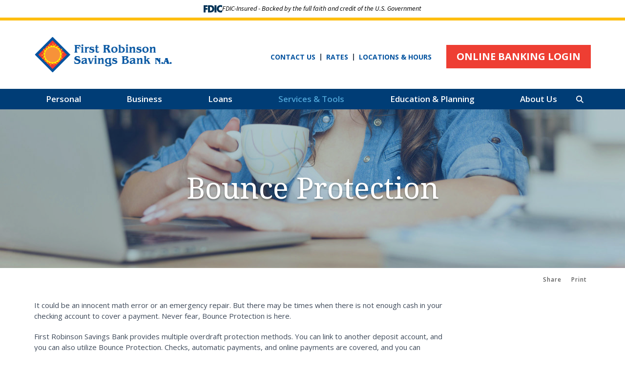

--- FILE ---
content_type: text/html; charset=UTF-8
request_url: https://www.frsb.net/services-tools/account-services/bounce-protection.html
body_size: 6874
content:
<!DOCTYPE html>
<html lang="en"><head><link rel="canonical" href="https://www.frsb.net/services-tools/account-services/bounce-protection.html"/><title>Bounce Protection | First Robinson Savings Bank | Robinson, IL - Oblong, IL - Palestine, IL - Vincennes, IN</title><link rel="stylesheet" type="text/css" href="/custom/frsb2/css/custom.min.css" media="all"/><link rel="stylesheet" type="text/css" href="/custom/frsb2/css/print.css" media="print"/><script nonce="9537745e3bba77a5c2a46f04b5e34dea" type="text/javascript">        var siteSettings = {            name: "First Robinson Savings Bank", primaryPhoneNumber: "(618) 544-8621",customFolder: "frsb2"        }    </script><meta http-equiv="X-UA-Compatible" content="IE=edge,chrome=1"><meta name="viewport" content="initial-scale=1.0, width=device-width"/><link href="/custom/fed-library/production/fontawesome-v6/css/fontawesome.min.css" rel="stylesheet" type="text/css">
<link href="/custom/fed-library/production/fontawesome-v6/css/brands.min.css" rel="stylesheet" type="text/css">
<link href="/custom/fed-library/production/fontawesome-v6/css/solid.min.css" rel="stylesheet" type="text/css">
<link href="/custom/fed-library/production/fontawesome-v6/css/v5-font-face.min.css" rel="stylesheet" type="text/css"><script nonce="9537745e3bba77a5c2a46f04b5e34dea" type="text/javascript" src="/custom/frsb2/javascript/all.min.js"></script><script nonce="9537745e3bba77a5c2a46f04b5e34dea" type="text/javascript">(function(e,c){if(!c.__SV){var l,h;window.mixpanel=c;c._i=[];c.init=function(q,r,f){function t(d,a){var g=a.split(".");2==g.length&&(d=d[g[0]],a=g[1]);d[a]=function(){d.push([a].concat(Array.prototype.slice.call(arguments,0)))}}var b=c;"undefined"!==typeof f?b=c[f]=[]:f="mixpanel";b.people=b.people||[];b.toString=function(d){var a="mixpanel";"mixpanel"!==f&&(a+="."+f);d||(a+=" (stub)");return a};b.people.toString=function(){return b.toString(1)+".people (stub)"};l="disable time_event track track_pageview track_links track_forms track_with_groups add_group set_group remove_group register register_once alias unregister identify name_tag set_config reset opt_in_tracking opt_out_tracking has_opted_in_tracking has_opted_out_tracking clear_opt_in_out_tracking start_batch_senders start_session_recording stop_session_recording people.set people.set_once people.unset people.increment people.append people.union people.track_charge people.clear_charges people.delete_user people.remove".split(" ");
  for(h=0;h<l.length;h++)t(b,l[h]);var n="set set_once union unset remove delete".split(" ");b.get_group=function(){function d(p){a[p]=function(){b.push([g,[p].concat(Array.prototype.slice.call(arguments,0))])}}for(var a={},g=["get_group"].concat(Array.prototype.slice.call(arguments,0)),m=0;m<n.length;m++)d(n[m]);return a};c._i.push([q,r,f])};c.__SV=1.2;var k=e.createElement("script");k.type="text/javascript";k.async=!0;k.src="undefined"!==typeof MIXPANEL_CUSTOM_LIB_URL?MIXPANEL_CUSTOM_LIB_URL:"file:"===
  e.location.protocol&&"//cdn.mxpnl.com/libs/mixpanel-2-latest.min.js".match(/^\/\//)?"https://cdn.mxpnl.com/libs/mixpanel-2-latest.min.js":"//cdn.mxpnl.com/libs/mixpanel-2-latest.min.js";e=e.getElementsByTagName("script")[0];e.parentNode.insertBefore(k,e)}})(document,window.mixpanel||[])</script><script nonce="9537745e3bba77a5c2a46f04b5e34dea" type="text/javascript">
window.addEventListener("load",function(){mixpanel.init('aacbdadd66c203820582f001dd73c0d1',{autocapture:true,record_sessions_percent:5,record_heatmap_data:true,debug:false});mixpanel.set_group('FIID','1090');mixpanel.get_group('FIID','1090').set({name:'First Robinson Savings Bank'});mixpanel.register({name:'First Robinson Savings Bank',product:'FIRSTBranch',page:'BOUNCE PROTECTION',pageId:'205018'});});</script><link rel="shortcut icon" href="https://www.frsb.net/custom/frsb2/image/favicon.ico"/><link type="image/x-icon" href="https://www.frsb.net/custom/frsb2/image/favicon.ico" rel="icon"/></head><body id="" class=""><a href="#main" class="skip-to-content">Skip to content</a><header id="header" class=""><div id="mobileMenu" class=""><span class="close" data-bv="[]">Close <i class="fa fa-times"></i></span></div><div id="" class="container"><div id="" class="row"><div id="" class="col-sm-4 clearfix"><div class="primaryNavLink col-xs-3 text-center visible-xs" role="button"><i class="fa fa-bars" aria-hidden="true"></i> Menu </div><div class="logo col-sm-12 col-xs-6"><a href="/" title="First Robinson Savings Bank"><img src="/custom/frsb2/image/logo-2x.png" alt="First Robinson Savings Bank Homepage"/></a><div class="visible-print-block">(618) 544-8621</div></div><div class="col-xs-3 text-center visible-xs" role="button"><a href="#oblPopup" class="oblToggler"><i class="fa fa-lock" aria-hidden="true"></i> Login</a></div></div><div id="" class="col-sm-8 text-right ultratop hidden-xs"><ul class="nthTier-1 ultratopNav"><li class="even nthChild-1 firstChild"><a class="even nthChild-1 firstChild" href="https://www.frsb.net/about-us/contact-us.html" title="Contact Us">Contact Us</a></li><li class="odd nthChild-2"><a class="odd nthChild-2" href="https://www.frsb.net/services-tools/tools/rates.html" title="Rates">Rates</a></li><li class="even nthChild-3 lastChild"><a class="even nthChild-3 lastChild" href="https://www.frsb.net/about-us/locations-hours.html" title="Locations &amp; Hours">Locations & Hours</a></li></ul><span><a href="#oblPopup" class="oblPopupTrigger hidden-xs">Online Banking Login</a></span></div></div><div id="" class="row"><nav id="" class="primaryNavWrapper navbar"><ul class="nthTier-1 primaryNav"><li class="even nthChild-1 firstChild"><a class="even nthChild-1 firstChild" href="https://www.frsb.net/personal" title="Personal">Personal</a><ul class="nthTier-2"><li class="even nthChild-1 firstChild"><a class="even nthChild-1 firstChild" href="https://www.frsb.net/personal/personal-checking" title="Personal Checking">Personal Checking</a><ul class="nthTier-3"><li class="even nthChild-1 firstChild"><a class="even nthChild-1 firstChild" href="https://www.frsb.net/personal/personal-checking/compare-accounts.html" title="Compare Our Accounts">Compare Our Accounts</a></li><li class="odd nthChild-2"><a class="odd nthChild-2" href="https://www.frsb.net/personal/personal-checking/free-kasasa-cash-checking.html" title="Free Kasasa Cash Checking">Free Kasasa Cash Checking</a></li><li class="even nthChild-3"><a class="even nthChild-3" href="https://www.frsb.net/personal/personal-checking/free-kasasa-cash-back.html" title="Free Kasasa Cash Back">Free Kasasa Cash Back</a></li><li class="odd nthChild-4 lastChild"><a class="odd nthChild-4 lastChild" href="https://www.frsb.net/personal/personal-checking/community-checking.html" title="Community Checking">Community Checking</a></li></ul></li><li class="odd nthChild-2"><a class="odd nthChild-2" href="https://www.frsb.net/personal/personal-savings" title="Personal Savings">Personal Savings</a><ul class="nthTier-3"><li class="even nthChild-1 firstChild"><a class="even nthChild-1 firstChild" href="https://www.frsb.net/personal/personal-savings/free-kasasa-saver.html" title="Free Kasasa Saver">Free Kasasa Saver</a></li><li class="odd nthChild-2"><a class="odd nthChild-2" href="https://www.frsb.net/personal/personal-savings/statement-savings.html" title="Statement Savings">Statement Savings</a></li><li class="even nthChild-3"><a class="even nthChild-3" href="https://www.frsb.net/personal/personal-savings/christmas-club.html" title="Christmas Club">Christmas Club</a></li><li class="odd nthChild-4"><a class="odd nthChild-4" href="https://www.frsb.net/personal/personal-savings/youth-savings-cd.html" title="Youth Savings/CD">Youth Savings/CD</a></li><li class="even nthChild-5"><a class="even nthChild-5" href="https://www.frsb.net/personal/personal-savings/money-market-account.html" title="Money Market Account">Money Market Account</a></li><li class="odd nthChild-6"><a class="odd nthChild-6" href="https://www.frsb.net/personal/personal-savings/certificates-of-deposit-cds.html" title="Certificates of Deposit (CDs)">Certificates of Deposit (CDs)</a></li><li class="even nthChild-7"><a class="even nthChild-7" href="https://www.frsb.net/personal/personal-savings/individual-retirement-accounts-iras.html" title="Individual Retirement Accounts (IRAs)">Individual Retirement Accounts (IRAs)</a></li><li class="odd nthChild-8 lastChild"><a class="odd nthChild-8 lastChild" href="https://www.frsb.net/personal/personal-savings/health-savings-account-hsa.html" title="Health Savings Account (HSA)">Health Savings Account (HSA)</a></li></ul></li><li class="even nthChild-3"><a class="even nthChild-3" href="/loans/personal-loans" title="Personal Loans">Personal Loans</a></li><li class="odd nthChild-4"><a class="odd nthChild-4" href="/loans/credit-card.html" title="Credit Card">Credit Card</a></li><li class="even nthChild-5"><a class="even nthChild-5" href="https://www.frsb.net/applications/new-deposit-application.html" title="New Deposit Application" target="_blank">New Deposit Application</a></li><li class="odd nthChild-6"><a class="odd nthChild-6" href="https://www.frsb.net/personal/atm-debit-card.html" title="ATM &amp; Debit Card">ATM & Debit Card</a></li><li class="even nthChild-7"><a class="even nthChild-7" href="https://www.frsb.net/applications/new-hsa-application.html" title="New HSA Application" target="_blank">New HSA Application</a></li><li class="odd nthChild-8 lastChild"><a class="odd nthChild-8 lastChild" href="/services-tools/account-services" title="Account Services">Account Services</a></li></ul></li><li class="odd nthChild-2"><a class="odd nthChild-2" href="https://www.frsb.net/business" title="Business">Business</a><ul class="nthTier-2"><li class="even nthChild-1 firstChild"><a class="even nthChild-1 firstChild" href="https://www.frsb.net/business/business-checking" title="Business Checking">Business Checking</a><ul class="nthTier-3"><li class="even nthChild-1 firstChild"><a class="even nthChild-1 firstChild" href="https://www.frsb.net/business/business-checking/business-checking.html" title="Business Checking">Business Checking</a></li><li class="odd nthChild-2 lastChild"><a class="odd nthChild-2 lastChild" href="https://www.frsb.net/business/business-checking/business-interest-checking.html" title="Business Interest Checking">Business Interest Checking</a></li></ul></li><li class="odd nthChild-2"><a class="odd nthChild-2" href="https://www.frsb.net/business/business-savings" title="Business Savings">Business Savings</a><ul class="nthTier-3"><li class="even nthChild-1 firstChild"><a class="even nthChild-1 firstChild" href="https://www.frsb.net/business/business-savings/business-savings.html" title="Business Savings">Business Savings</a></li><li class="odd nthChild-2"><a class="odd nthChild-2" href="https://www.frsb.net/business/business-savings/business-money-market-account.html" title="Business Money Market Account">Business Money Market Account</a></li><li class="even nthChild-3 lastChild"><a class="even nthChild-3 lastChild" href="https://www.frsb.net/business/business-savings/business-certificates-of-deposit-cds.html" title="Business Certificates of Deposit (CDs)">Business Certificates of Deposit (CDs)</a></li></ul></li><li class="even nthChild-3"><a class="even nthChild-3" href="https://www.frsb.net/business/business-atm-debit-card.html" title="Business ATM &amp; Debit Card">Business ATM & Debit Card</a></li><li class="odd nthChild-4"><a class="odd nthChild-4" href="/loans/business-loans" title="Business Loans">Business Loans</a></li><li class="even nthChild-5"><a class="even nthChild-5" href="https://www.frsb.net/applications/new-business-account-application.html" title="New Business Account Application" target="_blank">New Business Account Application</a></li><li class="odd nthChild-6 lastChild"><a class="odd nthChild-6 lastChild" href="/services-tools/business-services" title="Business Services">Business Services</a></li></ul></li><li class="even nthChild-3"><a class="even nthChild-3" href="https://www.frsb.net/loans" title="Loans">Loans</a><ul class="nthTier-2"><li class="even nthChild-1 firstChild"><a class="even nthChild-1 firstChild" href="https://www.frsb.net/loans/personal-loans" title="Personal Loans">Personal Loans</a><ul class="nthTier-3"><li class="even nthChild-1 firstChild"><a class="even nthChild-1 firstChild" href="https://www.frsb.net/loans/personal-loans/personal-loans.html" title="Personal Loans">Personal Loans</a></li><li class="odd nthChild-2"><a class="odd nthChild-2" href="https://www.frsb.net/loans/personal-loans/auto-loans.html" title="Auto Loans">Auto Loans</a></li><li class="even nthChild-3"><a class="even nthChild-3" href="https://www.frsb.net/loans/personal-loans/home-equity-loans.html" title="Home Equity Loans">Home Equity Loans</a></li><li class="odd nthChild-4 lastChild"><a class="odd nthChild-4 lastChild" href="https://www.frsb.net/loans/personal-loans/home-mortgage-loans.html" title="Home Mortgage Loans">Home Mortgage Loans</a></li></ul></li><li class="odd nthChild-2"><a class="odd nthChild-2" href="https://www.frsb.net/loans/business-loans" title="Business Loans">Business Loans</a><ul class="nthTier-3"><li class="even nthChild-1 firstChild"><a class="even nthChild-1 firstChild" href="https://www.frsb.net/loans/business-loans/business-term-loans.html" title="Business Term Loans">Business Term Loans</a></li><li class="odd nthChild-2"><a class="odd nthChild-2" href="https://www.frsb.net/loans/business-loans/business-lines-of-credit.html" title="Business Lines of Credit">Business Lines of Credit</a></li><li class="even nthChild-3"><a class="even nthChild-3" href="https://www.frsb.net/loans/business-loans/commercial-real-estate-loans.html" title="Commercial Real Estate Loans">Commercial Real Estate Loans</a></li><li class="odd nthChild-4 lastChild"><a class="odd nthChild-4 lastChild" href="https://www.frsb.net/loans/business-loans/agriculture-loans.html" title="Agriculture Loans">Agriculture Loans</a></li></ul></li><li class="even nthChild-3"><a class="even nthChild-3" href="https://www.frsb.net/loans/credit-card.html" title="Credit Card">Credit Card</a></li><li class="odd nthChild-4 lastChild"><a class="odd nthChild-4 lastChild" href="https://www.frsb.net/loans/loan-payment-portal.html" title="Loan Payment Portal">Loan Payment Portal</a></li></ul></li><li class="inPath odd nthChild-4"><a class="inPath odd nthChild-4" href="https://www.frsb.net/services-tools" title="Services &amp; Tools">Services & Tools</a><ul class="nthTier-2"><li class="inPath even nthChild-1 firstChild"><a class="inPath even nthChild-1 firstChild" href="https://www.frsb.net/services-tools/account-services" title="Account Services">Account Services</a><ul class="nthTier-3"><li class="even nthChild-1 firstChild"><a class="even nthChild-1 firstChild" href="https://www.frsb.net/services-tools/account-services/online-banking-bill-pay.html" title="Online Banking &amp; Bill Pay">Online Banking & Bill Pay</a></li><li class="odd nthChild-2"><a class="odd nthChild-2" href="https://www.frsb.net/services-tools/account-services/estatements.html" title="eStatements">eStatements</a></li><li class="inPath selected even nthChild-3"><a class="inPath selected even nthChild-3" href="https://www.frsb.net/services-tools/account-services/bounce-protection.html" title="Bounce Protection">Bounce Protection</a></li><li class="odd nthChild-4 lastChild"><a class="odd nthChild-4 lastChild" href="https://www.frsb.net/services-tools/account-services/additional-services.html" title="Additional Services">Additional Services</a></li></ul></li><li class="odd nthChild-2"><a class="odd nthChild-2" href="https://www.frsb.net/services-tools/mobile-services" title="Mobile Services">Mobile Services</a><ul class="nthTier-3"><li class="even nthChild-1 firstChild"><a class="even nthChild-1 firstChild" href="https://www.frsb.net/services-tools/mobile-services/mobile-banking-with-mobile-deposit.html" title="Mobile Banking with Mobile Deposit">Mobile Banking with Mobile Deposit</a></li><li class="odd nthChild-2"><a class="odd nthChild-2" href="https://www.frsb.net/services-tools/mobile-services/mobile-wallet.html" title="Mobile Wallet">Mobile Wallet</a></li><li class="even nthChild-3 lastChild"><a class="even nthChild-3 lastChild" href="https://www.frsb.net/services-tools/mobile-services/card-suite-lite.html" title="Card Suite Lite">Card Suite Lite</a></li></ul></li><li class="even nthChild-3"><a class="even nthChild-3" href="https://www.frsb.net/services-tools/business-services" title="Business Services">Business Services</a><ul class="nthTier-3"><li class="even nthChild-1 firstChild"><a class="even nthChild-1 firstChild" href="https://www.frsb.net/services-tools/business-services/cash-management.html" title="Cash Management">Cash Management</a></li><li class="odd nthChild-2"><a class="odd nthChild-2" href="https://www.frsb.net/services-tools/business-services/business-mobile-banking.html" title="Business Mobile Banking">Business Mobile Banking</a></li><li class="even nthChild-3"><a class="even nthChild-3" href="https://www.frsb.net/services-tools/business-services/business-estatements.html" title="Business eStatements">Business eStatements</a></li><li class="odd nthChild-4 lastChild"><a class="odd nthChild-4 lastChild" href="https://www.frsb.net/services-tools/business-services/merchant-card-services.html" title="Merchant Card Services">Merchant Card Services</a></li></ul></li><li class="odd nthChild-4 lastChild"><a class="odd nthChild-4 lastChild" href="https://www.frsb.net/services-tools/tools" title="Tools">Tools</a><ul class="nthTier-3"><li class="confirm even nthChild-1 firstChild"><a class="confirm even nthChild-1 firstChild" href="https://www.ordermychecks.com/login_a.jsp" title="Reorder Checks" target="_blank">Reorder Checks</a></li><li class="odd nthChild-2"><a class="odd nthChild-2" href="https://www.frsb.net/services-tools/tools/faq.html" title="FAQ">FAQ</a></li><li class="even nthChild-3"><a class="even nthChild-3" href="https://www.frsb.net/services-tools/tools/financial-calculators.html" title="Financial Calculators">Financial Calculators</a></li><li class="odd nthChild-4"><a class="odd nthChild-4" href="https://www.frsb.net/services-tools/tools/rates.html" title="Rates">Rates</a></li><li class="even nthChild-5"><a class="even nthChild-5" href="https://cdn.firstbranchcms.com/kcms-doc/61/68908/FRSB-FEE-Schedule-2022-Final.21.12.02.12.28.17.pdf" title="Fee Schedule" target="_blank">Fee Schedule</a></li><li class="odd nthChild-6"><a class="odd nthChild-6" href="https://www.frsb.net/services-tools/tools/routing-number.html" title="Routing Number">Routing Number</a></li><li class="even nthChild-7"><a class="even nthChild-7" href="https://www.frsb.net/services-tools/tools/lost-or-stolen-card.html" title="Lost or Stolen Card">Lost or Stolen Card</a></li><li class="odd nthChild-8 lastChild"><a class="odd nthChild-8 lastChild" href="https://www.frsb.net/services-tools/tools/privacy-policy.html" title="Privacy Policy">Privacy Policy</a></li></ul></li></ul></li><li class="even nthChild-5"><a class="even nthChild-5" href="https://www.frsb.net/education-planning" title="Education &amp; Planning">Education & Planning</a><ul class="nthTier-2"><li class="even nthChild-1 firstChild"><a class="even nthChild-1 firstChild" href="https://www.frsb.net/education-planning/security-center" title="Security Center">Security Center</a><ul class="nthTier-3"><li class="even nthChild-1 firstChild"><a class="even nthChild-1 firstChild" href="https://www.frsb.net/education-planning/security-center/phishing.html" title="Phishing">Phishing</a></li><li class="odd nthChild-2"><a class="odd nthChild-2" href="https://www.frsb.net/education-planning/security-center/debit-card-fraud.html" title="Debit Card Fraud">Debit Card Fraud</a></li><li class="even nthChild-3"><a class="even nthChild-3" href="https://www.frsb.net/education-planning/security-center/identity-theft.html" title="Identity Theft">Identity Theft</a></li><li class="odd nthChild-4"><a class="odd nthChild-4" href="https://www.frsb.net/education-planning/security-center/security-tips.html" title="Security Tips">Security Tips</a></li><li class="even nthChild-5"><a class="even nthChild-5" href="https://www.frsb.net/education-planning/security-center/childrens-safety.html" title="Children&#039;s Safety">Children's Safety</a></li><li class="odd nthChild-6"><a class="odd nthChild-6" href="https://www.frsb.net/education-planning/security-center/facebook.html" title="Facebook">Facebook</a></li><li class="even nthChild-7 lastChild"><a class="even nthChild-7 lastChild" href="https://www.frsb.net/education-planning/security-center/glossary.html" title="Glossary">Glossary</a></li></ul></li><li class="odd nthChild-2 lastChild"><a class="odd nthChild-2 lastChild" href="https://www.frsb.net/education-planning/trust-services.html" title="Trust Services">Trust Services</a></li></ul></li><li class="odd nthChild-6 lastChild"><a class="odd nthChild-6 lastChild" href="https://www.frsb.net/about-us" title="About Us">About Us</a><ul class="nthTier-2"><li class="even nthChild-1 firstChild"><a class="even nthChild-1 firstChild" href="https://www.frsb.net/about-us/about-first-robinson-savings-bank.html" title="About First Robinson Savings Bank">About First Robinson Savings Bank</a></li><li class="odd nthChild-2"><a class="odd nthChild-2" href="https://www.frsb.net/about-us/in-the-community.html" title="In the Community">In the Community</a></li><li class="even nthChild-3"><a class="even nthChild-3" href="https://www.frsb.net/about-us/careers.html" title="Careers ">Careers </a></li><li class="odd nthChild-4"><a class="odd nthChild-4" href="https://www.frsb.net/about-us/investor-relations.html" title="Investor Relations">Investor Relations</a></li><li class="even nthChild-5"><a class="even nthChild-5" href="https://www.frsb.net/about-us/cra-public-file.html" title="CRA Public File">CRA Public File</a></li><li class="odd nthChild-6"><a class="odd nthChild-6" href="https://www.frsb.net/about-us/proxy-information.html" title="Proxy Information">Proxy Information</a></li><li class="even nthChild-7"><a class="even nthChild-7" href="https://www.frsb.net/about-us/locations-hours.html" title="Locations &amp; Hours">Locations & Hours</a></li><li class="odd nthChild-8"><a class="odd nthChild-8" href="https://www.frsb.net/about-us/meet-our-loan-staff.html" title="Meet Our Loan Staff">Meet Our Loan Staff</a></li><li class="even nthChild-9 lastChild"><a class="even nthChild-9 lastChild" href="https://www.frsb.net/about-us/contact-us.html" title="Contact Us">Contact Us</a></li></ul></li></ul><div id="" class="site-search"><a href="#searchPopup" class="searchbox-toggle noMobile" aria-label="Search site"><i class="fa fa-search" aria-hidden="true"></i></a><div class="mfp-hide" id="searchPopup"><form class="searchForm" action="/search.html"><label for="search" class="inputArea"><span class="noMobile">What can we help you find?</span><span class="mobile">Search</span><input type="text" name="search" id="roi_input" title="Search" required="required"/></label><button type="submit" class="searchsubmit"><span class="noMobile">Search</span><span class="mobile"><i class="fa fa-search" aria-hidden="true"></i></span></button></form></div></div></nav></div></div><div id="oblPopup" class="mfp-hide"><div id="" class="obLogin"><h2 id="" class="">Online Banking Login</h2><form method="POST" action="https://my.frsb.net/login" autocomplete="off"><label class="inputArea"><span>Username</span><input type="text" name="username" spellcheck="off" autocorrect="off" autocapitalize="off" required="required"/></label><input name="login" type="submit" value="Login"/></form><ul class="nthTier-1 oblNav"><li class="even nthChild-1 firstChild"><a class="even nthChild-1 firstChild" href="https://my.frsb.net/enroll" title="Enroll Now" target="_blank">Enroll Now</a></li><li class="odd nthChild-2 lastChild"><a class="odd nthChild-2 lastChild" href="/services-tools/tools/faq.html" title="FAQ">FAQ</a></li></ul></div><div id="" class="hidden-xs oblPromo">   <img src="https://cdn.firstbranchcms.com/kcms-structure/6ca7cec5-a9e1-4f56-b2d2-2fe5e719de66/image.jpeg" alt="" />
	<div class="promo-content">
    <h3><a href="/about-us/locations-hours.html%20%20">Elevate Your Drive-Thru Experience&nbsp;</a></h3>
<p>Enjoy self-service options or connect with a teller for assistance with loan payments, safe deposit payments, and more!&nbsp;</p>
    </div>

</div></div></header><main id="main" class=""><div id="" class="container"><div id="" class="row"><div id="" class="col-sm-12"><div id="" class="page-header"><div class="page-header-img"><img style="visibility:hidden;" data-bv="{&quot;pageId&quot;:&quot;205018&quot;}"/></div><style type="text/css"> .page-header-img { background-image: url(https://cdn.firstbranchcms.com/kcms-media/pageimage/61/ec3d6e3b-4cec-4302-bbb5-4f5ea7950fc4/Bounce-Protection-Page-Photo-Mobile.jpeg); } @media (min-width: 601px) { .page-header-img { background-image: url(https://cdn.firstbranchcms.com/kcms-media/pageimage/61/8354d50f-3e89-4179-af4b-124a814517ea/Bounce-Protection-Page-Photo.jpeg); background-image: image-set( url(https://cdn.firstbranchcms.com/kcms-media/pageimage/61/8354d50f-3e89-4179-af4b-124a814517ea/Bounce-Protection-Page-Photo.jpeg) 1x, url(https://cdn.firstbranchcms.com/kcms-media/pageimage/61/531b5547-6cc2-496b-94c3-7b0f96d05201/Bounce-Protection-Page-Photo-2x.jpeg) 2x ); background-image: -webkit-image-set( url(https://cdn.firstbranchcms.com/kcms-media/pageimage/61/8354d50f-3e89-4179-af4b-124a814517ea/Bounce-Protection-Page-Photo.jpeg) 1x, url(https://cdn.firstbranchcms.com/kcms-media/pageimage/61/531b5547-6cc2-496b-94c3-7b0f96d05201/Bounce-Protection-Page-Photo-2x.jpeg) 2x ); } } </style><div id="" class="page-header-content"><h1>Bounce Protection</h1></div></div></div></div><div id="" class="row"><section id="" class="col-sm-9"><div id="" class="page-details"><div id="" class="other-links"><div id="" class="share-buttons"><div id="" class="share"><a tabindex="0" role="button">Share</a></div><div id="" class="print noMobile"><a role="button" aria-label="Print page" tabindex="0">Print</a></div></div></div><div id="" class="product-summary"><p>It could be an innocent math error or an emergency repair. But there may be times when there is not enough cash in your checking account to cover a payment. Never fear, Bounce Protection is here.</p>
<p>First Robinson Savings Bank provides multiple overdraft protection methods. You can link to another deposit account, and you can also utilize Bounce Protection. Checks, automatic payments, and online payments are covered, and you can request coverage for ATM withdrawals and everyday debit card purchases.</p></div><div id="" class="primary-button"><a href="https://www.frsb.net/applications/questions.html?page=205018&amp;type=page&amp;id=205018" class="requestInfo">Request Info</a></div><div id="" class="page-tabs accordion"><div class="accordion-title" aria-expanded="false" role="button" tabindex="0" data-name="tabDetails">Details</div><div class="accordion-content" data-name="tabDetails" data-bv=""><ul>
<li>Overdraft protection can prevent denied purchases</li>
<li>Avoid additional merchant fees or credit dings</li>
<li>Can link checking to a First Robinson Savings Bank savings account
<ul>
<li>Automatic transfer covers the overdraft</li>
<li>$10 fee per overdraft transfer</li>
</ul>
</li>
<li>Bounce Protection&nbsp;coverage
<ul>
<li>We may&nbsp;cover your overdrafts on checks,&nbsp;bill payments, and other transactions using your checking account number</li>
<li>If you want bounce protection coverage for everyday debit card purchases and ATM transactions, review and complete our<a href="/_/kcms-doc/61/80082/Bounce-Opt-In-Debit-Card-7.25.23-fillable.pdf">&nbsp;Bounce Protection Opt In form.</a>&nbsp;Then bring the completed form to&nbsp;<a href="/about-us/locations-hours.html">your local First Robinson Savings Bank branch</a>. We'll take care of the rest.</li>
<li>$35 fee for each overdraft item</li>
<li>All overdrawn amounts must be paid&nbsp;in full within 30 days</li>
</ul>
</li>
<li>Subject to approval</li>
</ul></div><div class="accordion-title" aria-expanded="false" role="button" tabindex="0" data-name="tabLearnMore">Learn More</div><div class="accordion-content" data-name="tabLearnMore" data-bv=""><p>At First Robinson Savings Bank, we do not encourage overdrafts. As always, we encourage you to manage your finances responsibly. However, we want to save you from additional merchant fees and possible damage to your credit history that might result if a check is returned. That is why we provide Bounce Protection.</p>
<p>Once an overdraft has occurred you are required to bring your account to a positive end of day balance within 30 days. We reserve the right not to pay if your account is not in good standing. <a href="/about-us/contact-us.html">Contact us</a>&nbsp;if you have questions.</p></div></div><div id="" class="secondary-cta"><div id="" class="primary-button"><a href="https://www.frsb.net/applications/questions.html?page=205018&amp;type=page&amp;id=205018" class="requestInfo">Request Info</a></div></div><div id="" class="disclaimer"></div></div></section><aside id="" class="col-sm-3"></aside></div></div></main><footer id="" class="footer"><section id="" class="prefooter"><div id="" class="container"><div id="" class="row"><div class="prefooter-feature" data-bv="[]"><h2>A <em>Real</em> Community Bank</h2>
<p>We've been serving Illinois and Indiana communities since 1883. But we don&rsquo;t stop at accounts and loans. We support local causes however we can.</p>
<p><a href="/about-us/in-the-community.html">See How We Help</a></p></div></div></div></section><div id="" class="container"><div id="" class="row dkblue-bg"><div id="" class="col-sm-6 col-md-5 col-md-offset-1 col-lg-4 col-lg-offset-2"><p class="copyright">&copy; 2026 First Robinson Savings Bank. Portions Copyright &copy; Kasasa, Ltd. All rights reserved.</p><div id="" class="compliance"><script nonce="9537745e3bba77a5c2a46f04b5e34dea" type="text/javascript" src="/custom/fed-library/production/js-library/compliance-logos.js" defer></script><div id="bv-logo" class=""></div><div id="eh" class=""></div><div id="fdic" class=""></div></div><div id="" class="social-wrapper"><div id="" class="social"><p data-bv="[]">First Robinson Savings Bank</p><ul class="nthTier-1 socialNav"><li class="warn even nthChild-1 firstChild facebook"><a class="warn even nthChild-1 firstChild facebook" href="https://www.facebook.com/FirstRobinsonSavingsBank/" title="Facebook" target="_blank">Facebook</a></li><li class="warn odd nthChild-2 lastChild youtube"><a class="warn odd nthChild-2 lastChild youtube" href="https://www.youtube.com/@FirstRobinsonSavingsBank  " title="YouTube" target="_blank">YouTube</a></li></ul></div><div id="" class="social vincennes"><p data-bv="[]">First Vincennes Savings Bank</p><ul class="nthTier-1 socialNav"><li class="warn even nthChild-1 firstChild lastChild facebook"><a class="warn even nthChild-1 firstChild lastChild facebook" href="https://www.facebook.com/FirstVincennesSavingsBank/" title="Facebook" target="_blank">Facebook</a></li></ul></div></div></div><div id="" class="col-sm-4 col-sm-offset-2"><ul class="nthTier-1 footerNav"><li class="even nthChild-1 firstChild"><a class="even nthChild-1 firstChild" href="https://www.frsb.net/services-tools/tools/privacy-policy.html" title="Privacy Policy">Privacy Policy</a></li><li class="odd nthChild-2"><a class="odd nthChild-2" href="/custom/fi/robinson/fb/disclosure/E-Sign-Disclosure-Agreement.pdf" title="E-Sign Disclosure Agreement" target="_blank">E-Sign Disclosure Agreement</a></li><li class="even nthChild-3"><a class="even nthChild-3" href="/services-tools/tools/routing-number.html" title="Routing Number: 281271438">Routing Number: 281271438</a></li><li class="odd nthChild-4"><a class="odd nthChild-4" href="https://www.frsb.net/education-planning/security-center" title="Security Center">Security Center</a></li><li class="even nthChild-5"><a class="even nthChild-5" href="/audioeye-accessibility-statement.html" title="AudioEye Accessibility">AudioEye Accessibility</a></li><li class="odd nthChild-6 lastChild"><a class="odd nthChild-6 lastChild" href="/_/kcms-doc/61/76019/Qualification-Chart-Statement-and-Cycle-Dates.pdf" title="Qualification Chart Statement and Cycle Dates" target="_blank">Qualification Chart Statement and Cycle Dates</a></li></ul></div></div></div></footer><script nonce="9537745e3bba77a5c2a46f04b5e34dea" src="/custom/fed-library/production/browserwarn/v3/warning.js"></script><script nonce="9537745e3bba77a5c2a46f04b5e34dea" type="text/javascript" src="/custom/fed-library/production/audioeye/audioeye-api.js"></script><script nonce="9537745e3bba77a5c2a46f04b5e34dea">audioEyeHashID("d383853532a1577dac4d9ca4be4cf077")</script></body></html>

--- FILE ---
content_type: text/javascript;charset=UTF-8
request_url: https://wsv3cdn.audioeye.com/v2/scripts/loader.js?h=d383853532a1577dac4d9ca4be4cf077&lang=en&cb=2026-01-14
body_size: 17106
content:

/*jslint browser: true, multivar: true */

if (window.__AudioEyePerformance) {
    window.__AudioEyePerformance.loaderJsStartTime = performance.now();
}

if (!window.__AudioEyeSiteHash) {
    window.__AudioEyeSiteHash = 'd383853532a1577dac4d9ca4be4cf077';
}

var aecb = "2026-01-14";
var pscb = '';

function loadStaticScript(path) {
    var script = document.createElement('script');
    script.type = 'text/javascript';
    script.src = "https://wsv3cdn.audioeye.com/static-scripts/v2/2026-01-14/".replace("__BROWSER_JS_VERSION__", window.__audioEyeContext.browserJsVersion) + path;
    document.body.appendChild(script);
}

var loaderFunction = function (tries) {
    window.__AudioEyeLoaderStartTime = new Date().getTime();
    // Singleton pattern: if the loader has already run, do not overwrite.
    if (window.AudioEye && window.AudioEye.version !== undefined) {
        return;
    }

    // declare define here so that when jquery is imported in startupRoutine.js it will
    // find this define instead of any global define that a customer might use
    var define = function(){};

    window.AudioEye = Object.assign({}, window.AudioEye || {});

    var options = {};
    var protocol = "https:";
    var device = "desktop";
    var site_id = null;


    
    var options = {"live-monitoring":{"limit":0.664,"service":true,"includeHashFragment":false,"allowedQueryKeys":[]},"help":{"service":true,"aria-label":{"en":"Help Menu. Press enter or use question mark key to turn on or off."},"tooltip-title":{"en":"Help"},"tooltip-keycommand":{"en":"(press ?)"}},"admin":{"service":false,"aria-label":{"en":"AudioEye portal"},"at-message":{"en":"AudioEye portal login"},"cancel":{"en":"Cancel"},"popup_content_opening":{"en":"Opening the Admin Panel requires the page to reload"},"popup_content_closing":{"en":"Closing the Admin Panel requires the page to reload"},"popup_title":{"en":"Confirm reload"},"reload":{"en":"Reload"},"tooltip-title":{"en":"Admin Panel"}},"rotor":{"service":true,"aria-label":{"en":"Page Elements Menu. Press enter or use d key to turn on or off."},"tooltip-title":{"en":"Page Elements Menu"},"tooltip-keycommand":{"en":"(press D)"},"skipto_rotor-link":false},"helpers":{"service":true},"toolbar":{"service":true,"color":{"background":"#252930","foreground":"#96a0ab"},"theme":"light","defaultVTKTab":"tools","at-message":{"en":"AudioEye Toolbar. Explore the tools below or press escape to quit the toolbar."},"aria-label":{"en":"AudioEye Toolbar. Explore the tools below or press escape to quit the toolbar."}},"helpdesk":{"service":true,"at-message":{"en":"The AudioEye Help Desk to report accessibility and usability related issues."},"aria-label":{"en":"AudioEye Help Desk. To report accessibility and usability related issues, press enter or use h key to turn on or off."},"tooltip-title":{"en":"Help Desk"},"tooltip-keycommand":{"en":"(press H)"}},"launcher":{"service":true,"position":"right-lower","cta-color":"#1275B3","theme-color":"#602ECC","pre-opt-in-messaging":{"at-message":{"en":"This website is AudioEye enabled and is being optimized for accessibility. Additionally, free web personalization tools have been provided via the AudioEye Toolbar, which may be enabled from the Accessibility Statement link found on this page."}},"opt-in":false,"at-message":{"en":"This website is AudioEye enabled and is being optimized for accessibility. To open the AudioEye Toolbar, press shift + =. The toolbar contains the following"},"aria-label":{"en":"Accessibility options"},"tooltip-title":{"en":"Explore your accessibility options."},"preview-mode-message":{"en":"AudioEye is in preview mode. Some functionality will be limited."},"preview-mode-modal-close":{"en":"Close"},"preview-mode-modal-title":{"en":"Preview Mode"},"at-messages":{"admin":{"en":"AudioEye portal login"},"voice":{"en":"The Voice (beta) tool to control and interact with this site using your voice."},"player":{"en":"The Player tool to listen to this site read aloud. The Player is not intended as a substitute for your screen reader."},"reader":{"en":"The Reader tool to customize the visual display of this site."},"toolbar":{"en":"AudioEye Toolbar. Explore the tools below or press escape to quit the toolbar."},"helpdesk":{"en":"The AudioEye Help Desk to report accessibility and usability related issues."},"launcher":{"en":"This website is AudioEye enabled and is being optimized for accessibility. To open the AudioEye Toolbar, press shift + =. The toolbar contains the following"},"lite-reader":{"en":"AudioEye Visual Toolkit"}}},"pc_preset":"managed","site-menu":{"service":false,"selectors":{"main-menu":{"label":{"en":""},"link":false,"selector":"","search-algorithm":"default"},"aside-menu":{"label":{"en":""},"link":false,"selector":"","search-algorithm":"default"},"other-menu":{"label":{"en":""},"link":false,"selector":"","search-algorithm":"default"},"footer-menu":{"label":{"en":""},"link":false,"selector":"","search-algorithm":"default"},"utility-menu":{"label":{"en":""},"link":false,"selector":"","search-algorithm":"default"},"additional-menus":[{"label":{"en":""},"selector":"","link":false,"search-algorithm":"default"}]},"aria-label":{"en":"Site Menu. Press enter or use n key to turn on or off."},"tooltip-title":{"en":"Site Menu"},"tooltip-keycommand":{"en":"(press N)"},"search-algorithms":{"default":"Default"}},"compliance":{"service":true,"auto-remediations":true,"smart-remediations":true,"manual-remediations":true,"live-monitoring-limit":"0.01","spaOptIn":false,"edge-remediations":false,"skip-remediations":"","skipto_main-content-link":false,"tab-triggers-outline":false,"skipto_main-link-text":{"en":"Skip to Main Content"},"aria-landmarks":{"banner":"","search":"","content":"","complementary":"","contentinfo":""},"aria-live":{"polite":"","assertive":"","live":"","alert":""},"new_window_text":{"en":"Opens a New Window."},"accessible-carousel-link-text":{"en":"Accessible Carousel"},"accessible-carousel-link-label":{"en":"Accessible Carousel"},"disabled-carousel-message":{"en":"Original carousel disabled. Use accessible carousel or refresh page to access."}},"lite-reader":{"service":true,"aria-label":{"en":"AudioEye Visual Toolkit"},"at-message":{"en":"AudioEye Visual Toolkit"},"tooltip-title":{"en":"Visual Toolkit"},"tooltip-keycommand":{"en":"(Press T)"}},"certification":{"service":true,"version":"5","versionlist":{"3":"Partner Pro","4":"Pro Commitment Statement","5":"Managed"},"tooltip-title":{"en":"Certification"},"tooltip-keycommand":{"en":"(press B)"},"trusted_title":"","aria-label":{"en":"AudioEye Certification Statement. Press enter or use b key to turn on or off."},"at-message":{"en":"The AudioEye Certification Statement to explain the ongoing web accessibility and usability enhancements for this website."}},"user-settings":{"service":true,"aria-label":{"en":"Settings Menu. Press enter or use s key to turn on or off."},"tooltip-title":{"en":"Settings"},"tooltip-keycommand":{"en":"(press S)"}},"carousels":[{"carousel":"#bannerSlides","slides":"#bannerSlides .slide:not(.cycle-sentinel)","link":true,"click-proxy":false,"next_slide":{"en":"Next Slide"},"prev_slide":{"en":"Previous Slide"},"slide_count":{"en":"Slide {{num}} of {{total}}"}}],"external-links":{"service":true,"interface":{"popup_title":{"en":"Confirm Navigation"},"popup_content2":{"en":"You are navigating away from the <span class=\"notranslate\">[[site-name]]<\/span> website. <span class=\"notranslate\">[[site-name]]<\/span> does not own, operate, or control the link or its content. <span class=\"notranslate\">[[site-name]]<\/span> is not responsible for the content of the external website. Privacy and security policies of the external website may differ from those practiced by <span class=\"notranslate\">[[site-name]]<\/span>."},"popup_content":{"en":"By activating 'Continue' below, you acknowledge the previous statement and will be taken to the external website. If you want to remain on this website, activate 'Cancel'."},"popup_content3":{"en":"By activating 'Continue' below, you will open a new window of AudioEye. If you want to remain on the same page, activate 'Cancel'."},"cancel":{"en":"Cancel"},"continue":{"en":"Continue"}}},"persist-settings":{"service":false,"persist":false},"excludes":"","timers":"","tabsets":{"tabset":"","tabs":"","active-tab":"","content":""},"iframes":{"allowed-origins":[],"searchAndInject":false,"unsafe-sources":["gateway.answerscloud.com","cc.hostedpci.com"],"unsafeIframeSelectors":[]},"live-monitoring-limit":"0.2500","content-modifiers-version":"1","ga-account":"UA-96784795-13","startup_modules":["launcher","compliance"],"languages":{"aliases":{"en":["en"],"zh-cn":["zh"],"sv-se":["sv"],"ru-ru":["ru"],"pt-pt":["pt"],"pl-pl":["pl"],"no-no":["no"],"nl-nl":["nl"],"ko-kr":["ko"],"ja-jp":["jp","ja"],"it-it":["it"],"hu-hu":["hu"],"fr-fr":["fr"],"es":["es"],"el-gr":["el"],"de-de":["de"],"da-dk":["da"],"cs-cz":["cs"],"ca":["ca"],"ar-sa":["ar"]},"supported":{"auto":"Automatic","en":"English","en-gb":"English (UK)","zh-tw":"Chinese (Taiwan)","zh-hk":"Chinese (Hong Kong)","zh-cn":"Chinese (China)","sv-se":"Swedish","ru-ru":"Russian","pt-pt":"Portuguese (Portugal)","pt-br":"Portuguese (Brazil)","pl-pl":"Polish","no-no":"Norwegian","nl-nl":"Dutch","ko-kr":"Korean","ja-jp":"Japanese","it-it":"Italian","hu-hu":"Hungarian","fr-fr":"French (France)","fr-ca":"French (Canada)","fi-fi":"Finnish","es":"Spanish","es-mx":"Spanish (Mexico)","el-gr":"Greek","de-de":"German","da-dk":"Danish","cs-cz":"Czech","ca":"Catalan","ar-sa":"Arabic"},"supported-translated":{"auto":"Automatic","en":"English","zh-tw":"\u7e41\u9ad4\u4e2d\u6587","zh-hk":"\u4e2d\u6587\uff08\u9999\u6e2f\uff09","zh-cn":"\u7b80\u4f53\u4e2d\u6587","sv-se":"Svenska","ru-ru":"\u0420\u0443\u0441\u0441\u043a\u0438\u0439","pt-pt":"Portugu\u00eas","pt-br":"Portugu\u00eas","pl-pl":"Polski","no-no":"Norsk","nl-nl":"Nederlands","ko-kr":"\ud55c\uad6d\uc5b4","ja-jp":"\u65e5\u672c\u8a9e","it-it":"Italiano","hu-hu":"Hungarian","fr-fr":"Fran\u00e7ais","fr-ca":"Fran\u00e7ais","fi-fi":"suomi","es-mx":"Espa\u00f1ol","en-gb":"English","el-gr":"\u0395\u03bb\u03bb\u03b7\u03bd\u03b9\u03ba\u03ac","de-de":"Deutsch","da-dk":"Dansk","cs-cz":"\u010cesky","ca":"Catal\u00e0","ar-sa":"\u0627\u0644\u0639\u0631\u0628\u064a\u0629","es":"Spanish"},"primary":"auto","detected":"en"},"off-limits":null,"toolbar-promo":false,"consentManagementConfig":{"service":false,"cookieConsentConfig":null}},
        site_id = "56199271-e863-5a87-87f8-c60576e456bb",
        encrypted_site_id = "B2x5mKVdfBGPQIERWEjsDEVLPYm23HI6AtgulpDArUq4+5RfieAKrb45Mb1jJBeR";
        
    AudioEye.site_id = site_id;
    AudioEye.encrypted_site_id = encrypted_site_id;
    AudioEye.site_name = "frsb.net";
    AudioEye.base_url = "frsb.net\/m";
    AudioEye.analytics_url =  "https://analytics.audioeye.com/v1/send";
    AudioEye.last_publish = "2026-01-23T04:22:01.057Z";

    // Unit Test Mode
    options.testmode = (window.audioeye_test_mode) ? window.audioeye_test_mode : false;

    // Make options accessible by other modules
    AudioEye.productConfig = options;

    AudioEye.cb = aecb;
    AudioEye.pscb = pscb;
    AudioEye.device = device;
    AudioEye.version = "3.0" + (aecb ? "-" + aecb : "");
    AudioEye.protocol = protocol;
    AudioEye.client_url = "https:\/\/wsv3cdn.audioeye.com\/v2";
    AudioEye.static_scripts_base_url = "https://wsv3cdn.audioeye.com/static-scripts/v2/2026-01-14".replace("__BROWSER_JS_VERSION__", window.__audioEyeContext.browserJsVersion);

    AudioEye.assets_url = "https:\/\/assets.audioeye.com\/m";

        AudioEye.gtm_url = "https:\/\/wsv3cdn.audioeye.com\/bootstrap.js?h=d383853532a1577dac4d9ca4be4cf077";
    AudioEye.voice_url = "https:\/\/assets.audioeye.com\/m";
    AudioEye.voice_client_entry = "https:\/\/vs.audioeye.com\/m\/";
    AudioEye.build = "prod\/m";
    AudioEye.portal_url = "portal.audioeye.com";
    AudioEye.portal_preview = false;
    AudioEye.site_version = "";
    AudioEye.toolbar_version = "2";
    AudioEye.toolbar_version_provider = "sd";
    AudioEye.loaderVersion = 2;
    AudioEye.a11yTestingReportTo = 'https://analytics.audioeye.com/v2/report';
    AudioEye.excludedFixes = ["9e4bc6dd-cf53-5654-89e6-9a0baf6a487c","aed758f3-ef70-4878-93c9-299515725546","fb5e49f1-fd4e-46e8-90e5-215569718df5","da37602d-393e-426d-9c65-a05244312975","9562a349-926d-4cd4-ae53-0f1e1fbd36e8","436a1694-a8dd-4f9a-a37c-4fc8216d1ab4","26d52685-d99a-4f16-ae40-f49980eb7b2c","4164f8ce-bc0f-4f24-a68e-da988946047e","53a65df8-f132-4d95-86b0-32bab9b1af32","3c81faf7-c91e-478a-91f9-c258869d7cad","09faba12-0883-4dba-909a-e88b2ca6e7ae","35d1ac7b-eacd-4c55-9aeb-7a9070d7aa68","c1c8ae87-b541-40e8-b847-3c36a35e7428","17cafec1-6f1a-49f8-bc54-f642c6d95ed1","de1497c0-a4a6-4a0d-8272-69a1ae18874f","7e1aef8f-7522-4079-b85c-ff15af4e6832","ea142916-0154-4a8f-a8ab-13eb0b913a57","87254492-1714-49f4-81ac-7488398c98ff","1ccaa9fe-7c10-4b5b-a46b-3488ab33d96b","82dfb339-3fd1-4d48-86bf-b42123bec2ed","7fe66893-110a-40a4-8cf1-c2c625da67ef","1439c03b-611e-4512-bedc-131e8415633a","2fef6d46-15a0-43ee-9df0-b995a9500195","426233dc-de0a-44bf-b59a-cfecb1a9dd6a","c89306df-0712-4f6d-af99-7eef8733c7f2","ae7e1f3b-d0ba-4b32-b185-950b22f3c493","3c8db406-fb2f-48b5-a281-f629341b4da4","b199d7a5-e07b-4813-a444-673bc65692ab","715ac55c-4836-41dd-8174-b80d571d73fc","d140a193-7562-4758-b9e1-12a4b8980064","37973787-fd4f-478d-addf-ffee7191a880","d3119037-c6c5-4206-a1aa-0d566d0df207","3e68a57c-3363-4c2f-87fc-4b8ba05f3f56","6572da6e-2478-4d13-b538-62d0f77a5d19","5b52e98f-2ed9-4092-a565-c493057d75c9","02d077c4-e4d8-4c4c-83c2-db19d71759cb","6cdfca7d-172d-4e0c-84ba-8844ce27709a","35a1ce19-7923-446e-b33e-0a1427b33419","a56710c2-69f1-479f-a497-ff8676e2a990","3728a789-3786-4d56-befb-44d9da225738","5e4c8418-7030-45ee-96c3-7b37b5e0fceb","7a6399fe-6b12-4f75-8229-0dd08691d7c0","831d31b2-20fa-4e3b-8cd4-0df0cabd4cbe","b631c34a-49e2-40c4-8cb3-c2560823bbb6","3ac5c4b4-8034-4ccc-924d-d059116eb01d","6c18040b-b889-497a-b0fa-82550d53b57b","dec9482e-409f-42a8-9476-b97ef985b6d6","8cc57942-8dac-4125-bdd8-e3a6a1b81355","Heading_H1_Multiple","Heading_H1_Missing","BadTag_Blink_Detect","Html_SkipLink_Missing","Link_Name_Redundant","Html_AriaHidden_Tabable","FormField_Name_Missing","Aria_Landmarks_Main_Multiple","Aria_Landmarks_Complementary_Multiple","Img_Name_TooLong","FormField_Autocomplete_Missing","Aria_DescribedBy_Invalid","Img_Name_Redundant","Heading_Name_Empty","Heading_Sequence_Wrong","Button_Name_Missing","FormField_Hidden_Autocomplete","Link_Img_Alt_Redundant","Img_Name_ShouldBe_Empty","Link_Href_Missing","Element_TabIndex_Positive","Aria_Label_TextContent_MisMatch","Aria_Role_Menu_Invalid","Form_LegendDescription_Missing","Checkbox_GroupLabel_Missing","Link_Name_Missing","Iframe_Name_Duplicate"];
    AudioEye.smartRemediations = [];
AudioEye.autoSmartRemediations = [];

    AudioEye.a11yRulesFactories = [];



    /* Built Files */
    /* Serving build => prod */

    /**
 * This is necessary as legacy support for some helpers and remediations that
 * depend on 'AudioEye.require()' calls to function.
 * That the time of writing, this library only needs to support the following
 * types of calls:
 *  AudioEye.require('lib/mutations'
    AudioEye.require(['ae_options']...
    AudioEye.require('lib/mutations'
    AudioEye.require(['ae_options']...
    AudioEye.require(["utilities"], function(util)...
    AudioEye.require(['utilities'], function(u) {
 */
(() => {
  if (!window.AudioEye) {
    return;
  }

  const log = (str) => {
    if (!window.console?.log) {
      return;
    }

    console.log(str);
  };

  // Stub the AudioEye.require function for old helpers and remediations
  // @param dependency {array|string}
  // @param callback {fn} - called if it is passed in
  // @returns {object} - returns dependency always
  window.AudioEye.require = (dependency, callback) => {
    try {
      // stub with empty function if no callback passed
      if (typeof callback !== 'function') {
        callback = () => {};
      }

      // Create an object to store dependencies in
      // These will be referenced later when a call to define defines them
      if (!AudioEye.require._definedDeps) {
        AudioEye.require._definedDeps = {};
      }

      // Create an object to store callback functions in
      // The callbacks will be called when define defines their requested
      // dependency.
      if (!AudioEye.require._callbacks) {
        AudioEye.require._callbacks = {};
      }

      // ensure dep is the string name of the dependency
      const dep = Array.isArray(dependency) ? dependency[0] : dependency;

      // The only known calls to this function look for the following
      // dependencies: 'ae_options', 'lib/mutations', and 'utilities'. All
      // other params will be rejected
      const possibleDeps = ['ae_options', 'lib/mutations', 'utilities'];
      if (!possibleDeps.includes(dep)) {
        throw new Error(`AudioEye.require was called with "${dep}", which is not supported.`);
      }

      switch (dep) {
        case 'ae_options': {
          callback(AudioEye.productConfig);
          return AudioEye.productConfig;
        }

        case 'lib/mutations':
        case 'utilities': {
          // the requested library is already defined, pass it to the callback
          // and return it as well.
          if (AudioEye.require._definedDeps[dep]) {
            callback(AudioEye.require._definedDeps[dep]);
            return AudioEye.require._definedDeps[dep];
          }

          // Set the callback for this dependency. The callback will be
          // called when the platform defines the requested library.
          if (!AudioEye.require._callbacks[dep]) {
            AudioEye.require._callbacks[dep] = [];
          }
          AudioEye.require._callbacks[dep].push(callback);
        }
      }
    } catch (e) {
      log('Unable to satisfy call to AudioEye.require(). See next error for more info.');
      throw e;
    }
  };

  // Either set the factory to an object to be used later, or immediately pass
  // it to any awaiting callbacks.
  window.AudioEye.define = (dep, factory) => {
    if (!AudioEye.require._definedDeps) {
      AudioEye.require._definedDeps = {};
    }

    AudioEye.require._definedDeps[dep] = factory;

    // nothing has required anything yet
    if (!AudioEye.require._callbacks) return;

    // nothing has required this lib yet
    if (Array.isArray(AudioEye.require._callbacks[dep])) {
      // pass the factory to each callback
      AudioEye.require._callbacks[dep].forEach((cb) => {
        cb(factory);
      });

      // remove the callbacks to prevent duplicate calls
      AudioEye.require._callbacks[dep] = [];
    }
  };
})();

    loadStaticScript("startup.bundle.js");


    // Determine startup routine
    AudioEye.mode = (function () {

        var extension = false;
        if(!site_id && extension){
            return 'anonymous'
        }

        return 'standard';
    })();

    var loaderRunStartup = function(tries) {
        if (!AudioEye.runStartup) {
            var wait = 100;
            if (tries > 50) {
                wait = wait * tries;
            }
            setTimeout(function() {
                loaderRunStartup(++tries)
            }, wait);
            return;
        }

        AudioEye.runStartup(AudioEye.mode, {
            'portal_url': 'portal.audioeye.com',
            'interface': "<div id=\"ae_app\" data-nosnippet>\n    \n        <!--\n        Layout, Style or Voice Helpers\n    -->\n    <div id=\"ae_helpers\" class=\"ae-module\" style=\"display: none;\">\n\n    \n    <\/div>\n    \n\n        <!--\n        Compliance\n    -->\n    <div id=\"ae_compliance\" class=\"ae-module\" style=\"display: none;\">\n\n        <!-- For autoSmartRem addNewWindowWarnings div is referenced in an aria-describedby -->\n        <div id=\"audioeye_new_window_message\" style=\"display:none\">Opens in new window<\/div>\n        <div id=\"audioeye_pdf_message\" style=\"display:none\">PDF Download<\/div>\n        <div id=\"audioeye_word_message\" style=\"display:none\">Word Download<\/div>\n        <div id=\"audioeye_excel_message\" style=\"display:none\">Excel Download<\/div>\n        <div id=\"audioeye_powerpoint_message\" style=\"display:none\">PowerPoint Download<\/div>\n        <div id=\"audioeye_document_message\" style=\"display:none\">Document Download<\/div>\n\n                <script type=\"text\/javascript\">\n\t!function(r){void 0!==window.AudioEye?window.AudioEye.manualRemediations.push(r):r($ae(\"html\"))}(function(ele){\n\t\tele.outerFind('.column-promo').each(function(){\n          $ae(this).find('a:contains(Learn More)').append(' <span class=\"ae-compliance-indent\" style=\"display:none;\"> about '+ $ae(this).find('.promo-title').text()+'<\/span>');\n        });\n      \tele.outerFind('.searchBtn').append(' <span class=\"ae-compliance-indent\" style=\"display:none;\"> Search <\/span>');\n     \t\/\/ele.outerFind('.content-details a').append('<span class=\"ae-compliance-indent\" style=\"display:none;\"> about '+ $ae(this).prevAll('h3:first').text()+'<\/span>');\n     \tele.outerFind('.rate a[href*=\"\/personal\/personal-checking\/free-kasasa-cash-checking.html\"]').append('<span class=\"ae-compliance-indent\" style=\"display:none;\"> about Kasasa Cash<\/span>');\n       \tele.outerFind('.rate a[href*=\"\/personal\/personal-savings\/free-kasasa-saver.html\"]').append('<span class=\"ae-compliance-indent\" style=\"display:none;\"> about Kasasa Saver<\/span>');\n     \tele.outerFind('.rate a[href*=\"\/personal\/personal-savings\/certificates-of-deposit-cds.html\"]').append('<span class=\"ae-compliance-indent\" style=\"display:none;\"> about Certificates of Deposit<\/span>');\n     \tele.outerFind('.rate a[href*=\"\/personal\/personal-savings\/money-market-account.html\"]').append('<span class=\"ae-compliance-indent\" style=\"display:none;\"> about Money Market Account<\/span>');\n\t\tele.outerFind('.content-details').each(function(){\n          $ae(this).find('a:contains(Learn More)').append('<span class=\"ae-compliance-indent\" style=\"display:none;\"> about '+ $ae(this).find('h3').text()+'<\/span>');\t\n        });\n\n\t});\n!function(i){var t=i.pop();t.id=\"4cd7bee0-3f0a-5944-add0-bc481b575c11\",t.title=\"link text\",t.type=\"htmlmixed\",i.push(t)}(window.AudioEye.manualRemediations);\n<\/script>\n<script type=\"text\/javascript\">\n\t!function(r){void 0!==window.AudioEye?window.AudioEye.manualRemediations.push(r):r($ae(\"html\"))}(function(ele){\n\t\tele.outerFind('.custom-icon').attr('alt','');\n      \t\tele.outerFind('.image img').attr('alt','');\n      ele.outerFind('img[src=\"\/application\/assets\/image\/logo-2x.png\"]').attr('alt','First Robinson Savings Bank - Home Page');\n\n      \tele.outerFind('.inmo-application').attr('aria-label','Contact Us Form');\n\n\t});\n!function(i){var t=i.pop();t.id=\"9fa123d1-3def-5cef-9efa-9b43c0590470\",t.title=\"image &amp; form\",t.type=\"htmlmixed\",i.push(t)}(window.AudioEye.manualRemediations);\n<\/script>\n<script type=\"text\/javascript\">!function(r){void 0!==window.AudioEye?window.AudioEye.manualRemediations.push(r):r($ae(\"html\"))}(function(ele){\n\t\/*Begin_QF DO NOT ERASE*\/\n\t\tele.outerFind(\"iframe[src='https:\/\/player.vimeo.com\/video\/89410357?autoplay=1&color=8cc63e&title=0&byline=0&portrait=0']\").attr(\"title\",\"Visualization of your Spending\");\n\tele.outerFind(\"iframe[src='http:\/\/player.vimeo.com\/video\/89410357?autoplay=1&color=8cc63e&title=0&byline=0&portrait=0']\").attr(\"title\",\"Visualization of your Spending\");\n\t\/*End_QF*\/\n});!function(i){var t=i.pop();t.id=\"36771f87-d239-522a-9a47-1677e6111a2e\",t.title=\"Test Result frameTitleNotFound Quick Fix\",t.type=\"htmlmixed\",i.push(t)}(window.AudioEye.manualRemediations);\n<\/script>\n<script type=\"text\/javascript\">\n\t!function(r){void 0!==window.AudioEye?window.AudioEye.manualRemediations.push(r):r($ae(\"html\"))}(function(ele){\n\t\tele.outerFind('.page-header:contains(Contact Us)').each(function(){\n          $ae(this).parent().parent().parent().find('h3').attr({'aria-level':2,'role':'heading'});\n        });\n      \tele.outerFind('.accordion-content h3').attr({'aria-level':2,'role':'heading'});\n        ele.outerFind('.content-list h3').attr({'aria-level':2,'role':'heading'});\n      \tele.outerFind('.page-header:contains(Rates)').each(function(){\n          $ae(this).parent().parent().parent().find('h3').attr({'aria-level':2,'role':'heading'});\n        });\n\t\tele.outerFind('.page-header:contains(Lost or Stolen Card)').each(function(){\n          $ae(this).parent().parent().parent().find('h3').attr({'aria-level':2,'role':'heading'});\n        });\n\t});\n!function(i){var t=i.pop();t.id=\"4e8b4e27-9c97-5378-a310-fa2051ff3535\",t.title=\"heading\",t.type=\"htmlmixed\",i.push(t)}(window.AudioEye.manualRemediations);\n<\/script>\n<!-- Master Layout Helpers and Manual Remediations for Kasasa sites ID 10248-->\n<script type=\"text\/javascript\">\n    ! function(r) {\n        void 0 !== window.AudioEye ? window.AudioEye.manualRemediations.push(r) : r($ae(\"html\"))\n    }(function(ele) {\n\n        var start = Date.now();\n\n        var isSpanish = false;\n        if (isSpanish) {\n            var onFacebook = 'en Facebook';\n            var onGoogleplus = 'en Google plus';\n            var close = 'Cerrar';\n            var submit = 'Enviar';\n            var about = 'acerca de ';\n            var month = 'Mes';\n            var day = 'D\u00eda';\n            var year = 'A\u00f1o';\n            var recapresponse = 'Respuesta de ReCaptcha';\n            var recaptext = 'Entrar texto de CAPTCHA';\n            var recapwidget = 'Widget recaptcha';\n            var areacode = 'Codigo de Area';\n            var phone3 = '3 Primeros n\u00fameros de tel\u00e9fono';\n            var phone4 = '4 \u00daltimos n\u00fameros de tel\u00e9fono';\n            var first3 = '3 Primeros n\u00fameros';\n            var next2 = '2 N\u00fameros en el medio';\n            var last4 = '4 \u00daltimos n\u00fameros';\n            var empty = 'vac\u00edo';\n            var blank = 'vac\u00edo';\n            var ad = 'Anuncio';\n            var video = 'Video';\n            var map = 'Mapa';\n            var loading = 'Cargando, por favor espere...';\n            var zip = 'B\u00fasqueda de c\u00f3digo postal';\n            var search = 'Formulario de b\u00fasqueda del sitio';\n            var contact = 'Formulario de contacto';\n            var online = 'Formulario de Banca en L\u00ednea';\n        } else {\n            var onFacebook = 'on Facebook';\n            var onGoogleplus = 'on Google plus';\n            var close = 'Close';\n            var submit = 'Submit';\n            var about = 'about ';\n            var month = 'Month';\n            var day = 'Day';\n            var year = 'Year';\n            var recapresponse = 'ReCaptcha Response';\n            var recaptext = 'Enter CAPTCHA text';\n            var recapwidget = 'recaptcha widget';\n            var areacode = 'Area Code';\n            var phone3 = 'Phone Number first 3';\n            var phone4 = 'Phone Number last 4';\n            var first3 = 'First 3 Numbers';\n            var next2 = 'Middle 2 Numbers';\n            var last4 = 'Last 4 Numbers';\n            var empty = 'Empty';\n            var blank = 'Blank';\n            var ad = 'Advertisement';\n            var video = 'Video';\n            var map = 'Map';\n            var loading = 'Loading, please wait...';\n            var zip = 'Zip Code Search';\n            var search = 'Search Form';\n            var contact = 'Contact Form';\n            var online = 'Online Banking Form';\n        }\n\n        \/\/\/\/\/\/\/\/\/\/\/\/\n        \/\/Links\/\/\/\/\n        \/\/\/\/\/\/\/\/\/\/\n\n        \/\/clickable items \n        var ae_clickable = '.primaryNavLink.mobileSmall, .oblToggler.mobileSmall, .primaryNavLink, .togglesNext, .toggleNext, #mainMenu .menuWrapper .close, .primaryNav .close div, #siteAlertClose, #recaptcha_widget_div a[id*=\"recaptcha\"], .share-buttons a, li.share a, li.print a, .share .share-popup-close, .sharePopup .close';\n        ele.find(ae_clickable).not('[href], button, input, form :header').attr({\n            'role': 'button',\n            'tabindex': '0',\n            'data-ae-blurbtype': 'button'\n        });\n\n        ele.find('.share-facebook a').append(' <span style=\"display: none;\" class=\"ae-compliance-indent ae-reader-visible\"> ' + onFacebook + ' <\/span> ');\n        ele.find('.share-googleplus a').append(' <span style=\"display: none;\" class=\"ae-compliance-indent ae-reader-visible\"> ' + onGoogleplus + ' <\/span> ');\n\n        \/*\n        \/\/close button on main nav\n        ele.find('.primaryNav > li').click(function(){\n            setTimeout(function(){\n                $ae('.primaryNav .close').attr({'role':'button', 'tabindex':'0', 'data-ae-blurbtype':'button'});\n            }, 1000);\n        });\n\t\t*\/\n        ele.find('.share .share-popup-close, .sharePopup .close, #mainMenu .menuWrapper .close').each(function() {\n            if ($ae(this).text() == '') {\n                $ae(this).append(' <span style=\"display: none;\" class=\"ae-compliance-indent ae-reader-visible\"> ' + close + ' <\/span> ');\n            }\n        });\n      \n      \t\/\/Redundant link title\n      \tele.find('a[title]').each(function(){\n      \t\tvar ae_mel_title = $ae(this).attr('title').toLowerCase().trim();\n      \t\tvar ae_mel_hipertext = $ae(this).text().toLowerCase().trim();\n          \tif(ae_mel_hipertext == '' && $ae(this).find('img[alt]').length > 0){\n                ae_mel_hipertext = $ae(this).find('img[alt]').attr('alt').toLowerCase().trim();\n            }\n            if(ae_mel_hipertext.indexOf(ae_mel_title) > -1){\n                $ae(this).removeAttr('title');\n            }\n        });\n      \n        \/\/hide adjacent links from AT\n        ele.find('#productList .clickable, .productList .clickable, .featuredProducts .clickable').filter(function() {\n            return $ae(this).has('a img') && $ae(this).find('a').length > 1;\n        }).each(function() {\n            $ae(this).find('img').closest('a').attr({\n                'tabindex': '-1',\n                'aria-hidden': 'true'\n            }).addClass('ae-exclude');\n        });\n        ele.find('#productList .clickable, .productList .clickable, .featuredProducts .clickable').has(':header a[href]').find('a').not(':header a').attr({\n            'tabindex': '-1',\n            'aria-hidden': 'true'\n        }).addClass('ae-exclude');\n        ele.find('.productList .clickable, #productList .clickable').has('h3 a[href]').find('h4 a').attr({\n            'tabindex': '-1',\n            'aria-hidden': 'true'\n        }).addClass('ae-exclude');\n\n        \/\/vague text - if not a popup link, use href url to append to Learn more and Read more\n        var ae_arr_more = ['learn more',\n            'read more',\n            'aprende m\u00e1s',\n            'aprenda m\u00e1s',\n            'm\u00e1s',\n            'conoce m\u00e1s',\n            'm\u00e1s informaci\u00f3n'\n        ];\n        ele.find('a').not('.fancybox').filter(function() {\n            \/\/to do test whit <i> \n            return $ae.inArray(this.innerHTML.toLowerCase().trim(), ae_arr_more) !== -1;\n        }).each(function() {\n            var ae_mel_href = $ae(this).attr('href');\n            if (ae_mel_href && ae_mel_href.substr(ae_mel_href.length - 1) == '\/') {\n                ae_mel_href = ae_mel_href.slice(0, -1);\n            }\n            if (ae_mel_href.lastIndexOf('.') >= 0 && ae_mel_href.lastIndexOf('.') > ae_mel_href.lastIndexOf('\/')) {\n                ae_mel_href = ae_mel_href.substring(0, ae_mel_href.lastIndexOf('.'));\n            }\n            var ae_mel_newText = ae_mel_href.substr(ae_mel_href.lastIndexOf('\/') + 1).replace(\/-\/g, ' ');\n            if (ae_mel_newText != '' && ae_mel_newText != 'index') {\n                $ae(this).append(' <span class=\"ae-compliance-indent ae-reader-visible\" style=\"display:none;\"> ' + about + ae_mel_newText + '<\/span>');\n            }\n            if (ae_mel_newText == 'index') {\n                ae_mel_newText = $ae(this).closest('div').has('h6, h5, h4, h3, h2, h1').find('h6, h5, h4, h3, h2, h1').first().text();\n                if (ae_mel_newText != '') {\n                    $ae(this).append(' <span class=\"ae-compliance-indent ae-reader-visible\" style=\"display:none;\"> ' + about + ae_mel_newText + ' <\/span> ');\n                }\n            }\n        });\n        var ae_mel_newText = '';\n        \/\/vague text - if a popup link, use nearby heading to append to Learn more and Read more\n        ele.find('a.fancybox').filter(function() {\n            return $ae.inArray(this.innerHTML.toLowerCase().trim(), ae_arr_more) !== -1;\n        }).each(function() {\n            ae_mel_newText = $ae(this).closest('div').has('h6, h5, h4, h3, h2, h1').find('h6, h5, h4, h3, h2, h1').first().text();\n            if (ae_mel_newText != '') {\n                $ae(this).append(' <span class=\"ae-compliance-indent ae-reader-visible\" style=\"display:none;\"> ' + about + ae_mel_newText + ' <\/span> ');\n            }\n        });\n        \/\/ Find all anchors that have Open Now, Apply Now, Enroll Now, Request Info, etc but not in a Comparison chart and use page title as their text\n        var ae_mel_newText = '';\n        var ae_arr_now = ['apply online',\n            'apply now',\n            'enroll now',\n            'open in minutes',\n            'open now',\n            'request info',\n            '\u00e1brela ahora',\n            '\u00e1brela ya',\n            '\u00e1brela en l\u00ednea',\n            'inscr\u00edbete ahora',\n            'pide informaci\u00f3n'\n        ];\n        ele.find('.primaryButtons > a, .primaryButton > a, .primary-button > a, #applyNow > a, a.enrollNow').not('.comparison-chart a, .comparisonWrapper a, #comparisonChart a, .comparisonChart a').filter(function() {\n            return $ae.inArray(this.innerHTML.toLowerCase().trim(), ae_arr_now) !== -1;\n        }).each(function() {\n            \/\/same text for all instances in the same page\n            if (ae_mel_newText == '') {\n                ae_mel_newText = $ae(this).closest('#windowContent').find('.pageTitle').contents(':not(:empty)').first().text();\n            }\n            if (ae_mel_newText == '') {\n                ae_mel_newText = $ae(this).closest('#windowContent').find('.forContent h1').first().text();\n            }\n            if (ae_mel_newText == '') {\n                ae_mel_newText = $ae(this).closest('.contentBody').find('h1').first().text();\n            }\n            if (ae_mel_newText == '') {\n                ae_mel_newText = $ae(this).closest('#mainContent').find('h1').first().text();\n            }\n            if (ae_mel_newText != '') {\n                $ae(this).prepend(' <span class=\"ae-compliance-indent ae-reader-visible\" style=\"display:none;\"> ' + ae_mel_newText + ', <\/span> ');\n            }\n        });\n\n        \/\/ Find anchors that have Open Now, Apply Now, Enroll Now, Request Info, inside a Comparison Chart and use nearby title as their text\n        var ae_mel_newText = '';\n        ele.find('.primaryButtons > a, .primaryButton > a, .primary-button > a, #applyNow > a, a.enrollNow').filter(function() {\n            return $ae.inArray(this.innerHTML.toLowerCase().trim(), ae_arr_now) !== -1 && $ae(this).closest('.comparison-chart, .comparisonWrapper, #comparisonChart, .comparisonChart').length > 0;\n        }).each(function() {\n            ae_mel_newText = $ae(this).closest('div').has('h6, h5, h4, h3, h2, h1').find('h6, h5, h4, h3, h2, h1').first().text();\n            if (ae_mel_newText != '') {\n                $ae(this).prepend(' <span class=\"ae-compliance-indent ae-reader-visible\" style=\"display:none;\"> ' + ae_mel_newText + ', <\/span> ');\n            }\n        });\n\n        \/\/\/\/\/\/\/\/\/\/\/\/\/\/\/\n        \/\/Usability\/\/\/\n        \/\/\/\/\/\/\/\/\/\/\/\/\/\n\n        \/\/Announce menu state\n        ele.find('#header .primaryNavLink').click(function() {\n            if ($ae('#bigWrapper').hasClass('sideActive')) {\n                $ae(this).attr({\n                    'aria-expanded': 'true'\n                });\n                AudioEye.focusElement(document.getElementById('sideContent'));\n            } else {\n                $ae(this).attr({\n                    'aria-expanded': 'false'\n                });\n            }\n        });\n\n        ele.find('.togglesNext, .toggleNext').attr('aria-expanded', 'false').click(function() {\n            $ae('.togglesNext, .toggleNext').attr('aria-expanded', 'false');\n            $ae('.togglesNext.active, .toggleNext.active').attr('aria-expanded', 'true');\n        });\n        ele.find('.togglesNext.active, .toggleNext.active').attr('aria-expanded', 'true');\n\n\n        \/\/\/\/\/\/\/\/\/\/\/\/\/\/\/\/\/\/\/\/\/\n        \/\/Accordion, Tabs\/\/\/\n        \/\/\/\/\/\/\/\/\/\/\/\/\/\/\/\/\/\/\/\n        ele.find('#locList .top, .accordion-title').each(function() {\n            $ae(this).attr({\n                'role': 'button',\n                'aria-expanded': 'false',\n                'tabindex': '0',\n                'data-ae-blurbtype': 'button'\n            });\n            if ($ae(this).hasClass('active')) {\n                $ae(this).attr({\n                    'aria-expanded': 'true'\n                });\n            }\n            $ae(this).click(function() {\n                $ae('#locList .top, .accordion-title').attr({\n                    'aria-expanded': 'false'\n                });\n                $ae('#locList .top.active, .accordion-title.active').attr({\n                    'aria-expanded': 'true'\n                });\n            });\n        });\n\n        \/\/product page\n        if (ele.find('#productTabs dt').length > 1) {\n            ele.find('#productTabs dt').attr({\n                'role': 'button',\n                'aria-expanded': 'false',\n                'tabindex': '0',\n                'data-ae-blurbtype': 'button'\n            });\n            ele.find('#productTabs dt.selected').attr({\n                'aria-expanded': 'true'\n            });\n            ele.find('#productTabs dt').each(function() {\n                $ae(this).next('dd').attr({\n                    'id': 'ae_mel_panel_' + $ae(this).index('dt')\n                })\n                $ae(this).attr({\n                    'aria-controls': $ae(this).next('dd').attr('id'),\n                    'id': 'ae_mel_tab_' + $ae(this).index('dt')\n                });\n                $ae(this).next('dd').attr({\n                    'aria-labelledby': $ae(this).attr('id')\n                });\n                $ae(this).click(function() {\n                    $ae('#productTabs dt').not('.selected').attr({\n                        'aria-expanded': 'false'\n                    });\n                    $ae('#productTabs dt.selected').attr({\n                        'aria-expanded': 'true'\n                    });\n                });\n            });\n        }\n\n        \/\/\/\/\/\/\/\/\/\/\/\n        \/\/Forms\/\/\/\n        \/\/\/\/\/\/\/\/\/\n\n        \/\/labels, legends\n        ele.find(\"label[for='g-recaptcha-response']:empty\").addClass(\"ae-compliance-indent\").css(\"display\", \"none\").text(recapresponse);\n        ele.find('#recaptcha_response_field').attr('aria-label', recaptext);\n\n        ele.find('fieldset.phone, fieldset.ssn, fieldset.date').each(function() {\n            $ae(this).prepend('<legend class=\"ae-compliance-indent\" style=\"display: none;\"> ' + $ae(this).prev('h6, h5, h4, h3, h2, h1').text() + ' <\/legend>');\n            if ($ae(this).hasClass('phone')) {\n                $ae(this).find('input:nth-of-type(1)').before('<label class=\"ae-compliance-indent\" style=\"display: none;\" for=\"' + $ae(this).find('input:nth-of-type(1)').attr('id') + '\">' + areacode + '<\/label>');\n                $ae(this).find('input:nth-of-type(2)').before('<label class=\"ae-compliance-indent\" style=\"display: none;\" for=\"' + $ae(this).find('input:nth-of-type(2)').attr('id') + '\">' + phone3 + '<\/label>');\n                $ae(this).find('input:nth-of-type(3)').before('<label class=\"ae-compliance-indent\" style=\"display: none;\" for=\"' + $ae(this).find('input:nth-of-type(3)').attr('id') + '\">' + phone4 + '<\/label>');\n            }\n            if ($ae(this).hasClass('ssn')) {\n                $ae(this).find('input:nth-of-type(1)').before('<label class=\"ae-compliance-indent\" style=\"display: none;\" for=\"' + $ae(this).find('input:nth-of-type(1)').attr('id') + '\">' + first3 + '<\/label>');\n                $ae(this).find('input:nth-of-type(2)').before('<label class=\"ae-compliance-indent\" style=\"display: none;\" for=\"' + $ae(this).find('input:nth-of-type(2)').attr('id') + '\">' + next2 + '<\/label>');\n                $ae(this).find('input:nth-of-type(3)').before('<label class=\"ae-compliance-indent\" style=\"display: none;\" for=\"' + $ae(this).find('input:nth-of-type(3)').attr('id') + '\">' + last4 + '<\/label>');\n            }\n            if ($ae(this).hasClass('date')) {\n                $ae(this).find('input:nth-of-type(1), select:nth-of-type(1)').first().before('<label class=\"ae-compliance-indent\" style=\"display: none;\" for=\"' + $ae(this).find('input:nth-of-type(1), select:nth-of-type(1)').first().attr('id') + '\">' + month + '<\/label>');\n                $ae(this).find('input:nth-of-type(2), select:nth-of-type(2)').first().before('<label class=\"ae-compliance-indent\" style=\"display: none;\" for=\"' + $ae(this).find('input:nth-of-type(2), select:nth-of-type(2)').first().attr('id') + '\">' + day + '<\/label>');\n                $ae(this).find('input:nth-of-type(3), select:nth-of-type(3)').first().before('<label class=\"ae-compliance-indent\" style=\"display: none;\" for=\"' + $ae(this).find('input:nth-of-type(3), select:nth-of-type(3)').first().attr('id') + '\">' + year + '<\/label>');\n            }\n        });\n\n        ele.find('label:empty').each(function() {\n            if ($ae(this).next('textarea')) {\n                $ae(this).html(' <span style=\"display:none\" class=\"ae-compliance-indent\"> ' + $ae(this).closest('fieldset').find('h6, h5, h4, h3, h2, h1').first().text() + ' <\/span> ');\n            }\n        });\n        \/\/required fields\n        ele.find('form.inmo-application label:not(.optional)').each(function() {\n            if (!$ae(this).closest('fieldset').hasClass('optional')) {\n                if ($ae(this).nextAll('.help').find('.default:visible:not(:empty)').length == 0) {\n                    if ($ae(this).parent().nextAll('.help').find('.default:visible:not(:empty)').length == 0) {\n                        $ae(this).next(':text, select, textarea').attr({\n                            'aria-required': 'true'\n                        });\n                    }\n                }\n            }\n        });\n        \/\/fieldset\n        ele.find('form fieldset').first().has('fieldset').attr({\n            'role': 'presentation'\n        });\n\n        var ae_mel_counter = 0;\n        ele.find('li').has('h6, h5, h4, h3, h2, h1').find('ul').has('input[type=\"radio\"]').each(function() {\n            if (typeof $ae(this).parent('li').find('h6, h5, h4, h3, h2, h1').first().attr('id') === typeof undefined || $ae(this).parent('li').find('h6, h5, h4, h3, h2, h1').first().attr('id') === false) {\n                $ae(this).parent('li').find('h6, h5, h4, h3, h2, h1').first().attr({\n                    'id': 'ae_mel_legend' + ae_mel_counter\n                });\n            }\n            var ae_mel_legend = $ae(this).parent('li').find('h6, h5, h4, h3, h2, h1').first().attr('id');\n            $ae(this).attr({\n                'role': 'radiogroup',\n                'aria-describedby': ae_mel_legend\n            });\n            ae_mel_counter++;\n        });\n        \/\/form names\n        ele.find('form.findBranch, form#t').has('[name=\"zip\"], #zip').attr('aria-label', zip);\n        ele.find('#contactForm form').attr('aria-label', contact);\n        ele.find('form#siteSearchForm, form#searchForm, form#froisearch-form').attr('aria-label', search);\n        ele.find('form.onlineBanking, .obLogin form').attr('aria-label', online);\n        ele.find('#fedCalculator form').each(function() {\n            var ae_mel_title = $ae(this).closest('#fedCalculator').contents('strong, h6, h5, h4, h3, h2, h1').first().text();\n            $ae(this).attr('aria-label', ae_mel_title);\n        });\n        \/\/text to button\n        ele.find('.searchsubmit, :submit#searchButton').append(' <span class=\"ae-compliance-indent ae-reader-visible\" style=\"display:none;\"> ' + submit + ' <\/span> ');\n\n        \/\/no submit button on financial calculators popup\n        ele.find('body.calculator form:not(:has(:submit))').append(' <input type=\"submit\" style=\"display: none;\" name=\"calculate\" class=\"ae-offscreen-submit\"> ');\n\n\n        \/\/\/\/\/\/\/\/\/\/\/\/\/\/\/\/\/\/\/\/\/\/\/\/\/\/\/\n        \/\/Financial calculators\/\/\/\n        \/\/\/\/\/\/\/\/\/\/\/\/\/\/\/\/\/\/\/\/\/\/\/\/\/\n\n        ele.find('#fedCalculator form .ui-slider-handle').each(function() {\n            $ae(this).attr({\n                'role': 'slider',\n                'aria-valuenow': $ae(this).closest('fieldset').find(':text').val() == '' ? '0' : $ae(this).closest('fieldset').find(':text').val(),\n                'aria-valuemin': '0',\n                'aria-valuemax': $ae(this).closest('fieldset').find(':text').attr('data-max'),\n                'aria-label': $ae(this).closest('fieldset').find('label').text()\n            });\n            \/\/update aria valuenow on keyboard\n            var ae_mel_obj = $ae(this).closest('fieldset').find(':text').attr('id');\n            window['ae_mel_startPos' + ae_mel_obj] = $ae(this).position().left;\n            $ae(this).off('keydown').on('keydown', function(e) {\n                window['ae_mel_endPos' + ae_mel_obj] = $ae(this).position().left;\n                if (window['ae_mel_startPos' + ae_mel_obj] != window['ae_mel_endPos' + ae_mel_obj]) {\n                    $ae(this).attr({\n                        'aria-valuenow': $ae(this).closest('fieldset').find(':text').val().replace(',', '')\n                    });\n                }\n                window['ae_mel_startPos' + ae_mel_obj] = window['ae_mel_endPos' + ae_mel_obj];\n            });\n            \/\/update aria valuenow on mouse          \n            $ae(this).off('mouseup').on('mouseup', function(e) {\n                window['ae_mel_endPos' + ae_mel_obj] = $ae(this).position().left;\n                if (window['ae_mel_startPos' + ae_mel_obj] != window['ae_mel_endPos' + ae_mel_obj]) {\n                    $ae(this).attr({\n                        'aria-valuenow': $ae(this).closest('fieldset').find(':text').val().replace(',', '')\n                    });\n                }\n                window['ae_mel_startPos' + ae_mel_obj] = window['ae_mel_endPos' + ae_mel_obj];\n            });\n            \/\/update aria valuenow with click on bar          \n            $ae(this).prev('.ui-slider-range').click(function() {\n                window['ae_mel_endPos' + ae_mel_obj] = $ae(this).position().left;\n                if (window['ae_mel_startPos' + ae_mel_obj] != window['ae_mel_endPos' + ae_mel_obj]) {\n                    $ae(this).attr({\n                        'aria-valuenow': $ae(this).closest('fieldset').find(':text').val().replace(',', '')\n                    });\n                }\n                window['ae_mel_startPos' + ae_mel_obj] = window['ae_mel_endPos' + ae_mel_obj];\n            });\n\n            \/\/update on text input\n            $ae(this).closest('fieldset').find(':text').on('change', function(e) {\n                window['ae_mel_endPos' + ae_mel_obj] = $ae(this).position().left;\n                if (window['ae_mel_startPos' + ae_mel_obj] != window['ae_mel_endPos' + ae_mel_obj]) {\n                    $ae(this).attr({\n                        'aria-valuenow': $ae(this).closest('fieldset').find(':text').val().replace(',', '')\n                    });\n                }\n                window['ae_mel_startPos' + ae_mel_obj] = window['ae_mel_endPos' + ae_mel_obj];\n            });\n\n        });\n        ele.find('#fedCalculator .resultContainer').attr({\n            'aria-live': 'polite'\n        });\n        ele.find('#cd-form fieldset.radios label[for=\"compounded\"]').attr({\n            'id': 'ae_mel_radio_comp'\n        });\n        ele.find('#cd-form fieldset.radios input:radio').each(function() {\n            $ae(this).attr({\n                'aria-describedby': 'ae_mel_radio_comp'\n            });\n            $ae(this).next('span').andSelf().wrapAll('<label style=\"display: inline; width: auto; padding: 0;\">');\n        });\n\n        \/\/\/\/\/\/\/\/\/\/\/\/\/\/\/\/\/\/\/\/\/\/\/\/\/\/\/\/\/\/\/\/\n        \/\/\/Hidden from screen readers\/\/\n        \/\/\/\/\/\/\/\/\/\/\/\/\/\/\/\/\/\/\/\/\/\/\/\/\/\/\/\/\/\/\n\n        ele.find('#map_dummy, #map_dummy a, #map, #map a, #map-canvas, #map-canvas a, #mapContainer, #mapContainer a, #dummy, #dummy a, .map-it, .map-it a, .seeMap, .seeMap a').attr({\n            'tabindex': '-1',\n            'aria-hidden': 'true',\n            'role': 'presentation'\n        }).addClass('ae-exclude');\n        ele.find('#map_dummy img, #map img, #map-canvas img, #mapContainer img, #dummy img').attr({\n            'aria-hidden': 'true',\n            'role': 'presentation',\n            'alt': ''\n        });\n        ele.find('ul').has('.print, .share').attr('role', 'presentation');\n        ele.find('ul, ol').each(function() {\n            if ($ae(this).children('li').length < 2 && $ae(this).find('ul, ol').length == 0) {\n                $ae(this).attr('role', 'presentation');\n            }\n        });\n\n        \/\/\/\/\/\/\/\/\/\/\/\/\n        \/\/\/Images\/\/\n        \/\/\/\/\/\/\/\/\/\/ \n\n        \/\/Icons\n        ele.find('i.icon-envelope, i.icon-print, i.icon-question, i.fa:empty').not('[role]').attr({\n            'role': 'presentation',\n            'aria-hidden': 'true'\n        });\n        \/\/svg title - this is the proper way to make svg accessible, but JWAS still does not support it\n        \/\/ele.find('#bv-logo a[href*=\"thisisfirstbranch.com\"] svg').attr({'role':'img', 'aria-labelledby':'ae_mel_logo_title'}).prepend('<title id=\"ae_mel_logo_title\">Powered by First Branch<\/title>');\n        \/\/so we have to apply a more universal remediation\n        ele.find('#bv-logo a[href*=\"thisisfirstbranch.com\"] svg').attr({\n            'aria-hidden': 'true',\n            'role': 'presentation'\n        }).before('<span style=\"display: none;\" class=\"ae-compliance-indent ae-reader-visible\"> Powered by First Branch <\/span>');\n        \/\/background image\n        ele.find('#eh:empty').append('<span class=\"ae-compliance-indent ae-reader-visible\" style=\"display:none;\"> Equal Housing Lender <\/span>');\n        ele.find('#fdic:empty').append(' <span class=\"ae-compliance-indent ae-reader-visible\" style=\"display:none;\"> Member F D I C <\/span> ');\n        \/\/print only image\n        ele.find('#eh img[src*=\"eh\"].printOnly').attr({\n            'alt': 'Equal Housing Lender icon'\n        }).after(' <span style=\"display: none;\" class=\"ae-compliance-indent ae-reader-visible\"> Equal Housing Lender <\/span> ');\n        ele.find('#eh img[src*=\"eh\"]').not('[alt]').attr({\n            'alt': 'Equal Housing Lender icon'\n        }).after(' <span style=\"display: none;\" class=\"ae-compliance-indent ae-reader-visible\"> Equal Housing Lender <\/span> ');\n        ele.find('#fdic img[src*=\"fdic\"].printOnly').attr({\n            'alt': 'Member F D I C icon'\n        }).after(' <span style=\"display: none;\" class=\"ae-compliance-indent ae-reader-visible\"> Member F D I C <\/span> ');\n        ele.find('#fdic img[src*=\"fdic\"]').not('[alt]').attr({\n            'alt': 'Member F D I C icon'\n        }).after(' <span style=\"display: none;\" class=\"ae-compliance-indent ae-reader-visible\"> Member F D I C <\/span> ');\n        ele.find('#fdic a:empty[href*=\"fdic.gov\"]').append(' <span style=\"display: none;\" class=\"ae-compliance-indent ae-reader-visible\"> Member F D I C <\/span> ');\n        \/\/Alternate text\n        ele.find('img[src$=\"fileAsset\"][alt$=\".jpg\"], img[src$=\"fileAsset\"][alt$=\".png\"]').each(function() {\n            $ae(this).attr({\n                'alt': $ae(this).attr('alt').replace('.jpg', '').replace('.png', '').replace(\/-\/g, ' ').replace(\/_\/g, ' ').replace(\/\\s*\\b\\w*\\d\\d\\d\\d\\d\\w*\\b\/g, '')\n            });\n        });\n        ele.find('img.loading, img[src*=\"maps\/130.gif\"]').not('[alt]').attr({\n            'alt': loading\n        });\n        \/\/home page icon\n        ele.find('.home i.fa-home').after(' <span class=\"ae-compliance-indent ae-reader-visible\" style=\"display: none;\"> Home <\/span> ');\n\n        \/\/\/\/\/\/\/\/\/\/\/\/\n        \/\/\/Tables\/\/\n        \/\/\/\/\/\/\/\/\/\/ \n\n        ele.find('table thead td').attr({\n            'role': 'columnheader',\n            'scope': 'col'\n        });\n\n        \/\/\/\/\/\/\/\/\/\/\/\/\/\/\n        \/\/\/Headings\/\/\n        \/\/\/\/\/\/\/\/\/\/\/\/ \n\n        \/\/decorative headers\n        ele.find('h6, h5, #locList .branchInfo :header, form :header, table :header, .comparison-chart :header').attr('role', 'presentation');\n        \/\/hide headers missing text\n        ele.find('h1, h2, h3, h4, h5, h6').each(function() {\n            if ($ae.trim($ae(this).text()).length === 0) {\n                if ($ae(this).children().length === 0) {\n                    $ae(this).attr({\n                        'aria-hidden': 'true',\n                        'role': 'presentation'\n                    });\n                }\n                if ($ae(this).clone().find('b:empty').remove().end().find('strong:empty').remove().end().find('span:empty').remove().end().children().length === 0) {\n                    $ae(this).attr({\n                        'aria-hidden': 'true',\n                        'role': 'presentation'\n                    });\n                }\n            }\n        });\n\n        \/\/\/\/\/\/\/\/\/\/\/\/\/ \n        \/\/\/iFrames\/\/\n        \/\/\/\/\/\/\/\/\/\/\/ \n\n        ele.find('iframe').not('[title]').each(function() {\n            if (!this.hasAttribute('src')) {\n                $ae(this).attr({\n                    'title': empty,\n                    'role': 'presentation',\n                    'aria-hidden': 'true'\n                });\n            } else {\n                if ($ae(this).attr('src') == 'about:blank') {\n                    $ae(this).attr({\n                        'title': blank,\n                        'role': 'presentation',\n                        'aria-hidden': 'true'\n                    });\n                }\n                if ($ae(this).attr('src').indexOf('insight.adsrvr.org') > -1 || $ae(this).attr('src').indexOf('adservices.brandcdn.com') > -1) {\n                    $ae(this).attr('title', ad);\n                }\n                if ($ae(this).attr('src').indexOf('e.issuu.com') > -1 || $ae(this).attr('src').indexOf('youtube.com') > -1) {\n                    $ae(this).attr('title', video);\n                }\n                if ($ae(this).attr('src').indexOf('google.com\/recaptcha') > -1) {\n                    $ae(this).attr('title', recapwidget);\n                }\n                if ($ae(this).closest('#map, #map-canvas, #mapContainer, #dummy').length > 0) {\n                    $ae(this).attr('title', map);\n                }\n            }\n        });\n\n        \/\/\/\/\/\/\/\/\/\/\/\/\/ \n        \/\/\/Dialogs\/\/\n        \/\/\/\/\/\/\/\/\/\/\/ \n\n        \/\/fancybox dialog with iframe\n        ele.find('a[class*=\"fancybox.iframe\"], a.iframe, a.calcPopup, a.requestInfo, .questions a').click(function() {\n            var ae_mel_modalReturn = this;\n            var ae_mel_ftitle = $ae(this).text();\n            var ae_mel_modalWait = window.setInterval(function() {\n                if ($ae('.fancybox-wrap iframe').length > 0 || $ae('#fancybox-wrap iframe').length > 0 || $ae('.mfp-iframe-scaler iframe').length > 0 || $ae('#mfp-iframe-scaler iframe').length > 0) {\n                    $ae('.fancybox-wrap iframe, #fancybox-wrap iframe, .mfp-iframe-scaler iframe, #mfp-iframe-scaler iframe').load(function() {\n                        window.clearInterval(ae_mel_modalWait);\n                        $ae('.fancybox-wrap iframe, #fancybox-wrap iframe, .mfp-iframe-scaler iframe, #mfp-iframe-scaler iframe').attr({\n                            'title': ae_mel_ftitle\n                        });\n                        $ae('.fancybox-wrap, #fancybox-wrap, .mfp-iframe-scaler, #mfp-iframe-scaler').attr({\n                            'role': 'dialog'\n                        });\n                        $ae('.fancybox-close, #fancybox-close, .mfp-close').not('[role=\"button\"]').attr({\n                            'role': 'button',\n                            'tabindex': '0',\n                            'data-ae-blurbtype': 'button'\n                        }).click(function() {\n                            AudioEye.focusElement(ae_mel_modalReturn);\n                        });\n                        \/\/fix for text removed\n                        \/\/$ae('.fancybox-close:empty, #fancybox-close:empty').append(' <span style=\"display: none;\" class=\"ae-compliance-indent ae-reader-visible\"> ' + close + ' <\/span> ');\n                        \/\/fix for tabindex removed\n                        \/\/ele.find('.fancybox-close, #fancybox-close').focus(function() {\n                        \/\/    $ae('.fancybox-wrap iframe, #fancybox-wrap iframe').attr({\n                        \/\/        'tabindex': '0'\n                        \/\/    });\n                        \/\/});\n                        \/\/ele.find('.fancybox-wrap iframe, #fancybox-wrap iframe').focus(function() {\n                        \/\/    $ae('.fancybox-close, #fancybox-close').attr({\n                        \/\/        'tabindex': '0'\n                        \/\/    });\n                        \/\/});\n                        \/\/trap key in dialog box\n                        var ae_mel_tabs = $ae('.fancybox-wrap, #fancybox-wrap, .mfp-iframe-scaler, #mfp-iframe-scaler').find('a[href]:not([tabindex=\"-1\"]),area[href]:not([tabindex=\"-1\"]),input:not([disabled]):not([tabindex=\"-1\"]),select:not([disabled]):not([tabindex=\"-1\"]),textarea:not([disabled]):not([tabindex=\"-1\"]),button:not([disabled]):not([tabindex=\"-1\"]),iframe:not([tabindex=\"-1\"]),[role=\"button\"]:not([tabindex=\"-1\"]),[tabindex]:not([tabindex=\"-1\"]),[contentEditable=true]:not([tabindex=\"-1\"]), iframe a[href]:not([tabindex=\"-1\"]), iframe area[href]:not([tabindex=\"-1\"]), iframe input:not([disabled]):not([tabindex=\"-1\"]), iframe select:not([disabled]):not([tabindex=\"-1\"]), iframe textarea:not([disabled]):not([tabindex=\"-1\"]), iframe button:not([disabled]):not([tabindex=\"-1\"]), iframe iframe:not([tabindex=\"-1\"]), iframe [role=\"button\"]:not([tabindex=\"-1\"]), iframe [tabindex]:not([tabindex=\"-1\"]), iframe [contentEditable=true]:not([tabindex=\"-1\"])');         \n                        var ae_mel_dialog_first = ae_mel_tabs[0];\n                        var ae_mel_dialog_last = ae_mel_tabs[ae_mel_tabs.length - 1];\n                        AudioEye.focusElement(ae_mel_dialog_first);\n                        $ae(ae_mel_dialog_first).off('keydown').on('keydown', function(e) {\n                            if (e.keyCode === 9 && e.shiftKey === true) {\n                                AudioEye.focusElement(ae_mel_dialog_last);\n                                e.preventDefault();\n                            }\n                        });\n                        $ae(ae_mel_dialog_last).off('keydown').on('keydown', function(e) {\n                            if (e.keyCode === 9 && e.shiftKey === false) {\n                                AudioEye.focusElement(ae_mel_dialog_first);\n                                e.preventDefault();\n                            }\n                        });\n                    });\n                }\n                if (ae_mel_modalWait > 6000) {\n                    window.clearInterval(ae_mel_modalWait);\n                }\n            }, 300);\n        });\n\n        \/\/Share popup\n        ele.find('.share-popup .share-popup-title, .sharePopup :header').attr({\n            'role': 'presentation'\n        });\n        ele.find('.share-popup, .sharePopup').each(function() {\n            $ae(this).attr({\n                'role': 'dialog'\n            });\n            $ae(this).addClass('ae-exclude');\n        });\n        \/\/focus\n        ele.find('.share-buttons a, .share a').not('[href]').click(function() {\n            $ae('.share-popup, .sharePopup').removeClass('ae-exclude');\n            \/\/fix for tabindex removed\n            $ae('.share-popup-close, .sharePopup .close').attr({\n                'tabindex': '0'\n            });\n            ele.find('.share-popup-buttons a, .sharePopup a').focus(function() {\n                $ae('.share-popup-close, .sharePopup .close').attr({\n                    'tabindex': '0'\n                });\n            });\n            var ae_mel_modalReturn = this;\n            var ae_mel_tabs = $ae('.share-popup, .sharePopup').find('a[href]:not([tabindex=\"-1\"]),area[href]:not([tabindex=\"-1\"]),input:not([disabled]):not([tabindex=\"-1\"]),select:not([disabled]):not([tabindex=\"-1\"]),textarea:not([disabled]):not([tabindex=\"-1\"]),button:not([disabled]):not([tabindex=\"-1\"]),iframe:not([tabindex=\"-1\"]),[role=\"button\"]:not([tabindex=\"-1\"]),[tabindex]:not([tabindex=\"-1\"]),[contentEditable=true]:not([tabindex=\"-1\"]), iframe a[href]:not([tabindex=\"-1\"]), iframe area[href]:not([tabindex=\"-1\"]), iframe input:not([disabled]):not([tabindex=\"-1\"]), iframe select:not([disabled]):not([tabindex=\"-1\"]), iframe textarea:not([disabled]):not([tabindex=\"-1\"]), iframe button:not([disabled]):not([tabindex=\"-1\"]), iframe iframe:not([tabindex=\"-1\"]), iframe [role=\"button\"]:not([tabindex=\"-1\"]), iframe [tabindex]:not([tabindex=\"-1\"]), iframe [contentEditable=true]:not([tabindex=\"-1\"])');         \n            var ae_mel_dialog_first = ae_mel_tabs[0];\n            var ae_mel_dialog_last = ae_mel_tabs[ae_mel_tabs.length - 1];\n          \tsetTimeout(function(){\n            \tAudioEye.focusElement(ae_mel_dialog_first);\n            }, 50);\n            \/\/ trap tab key inside dialog box       \n            $ae(ae_mel_dialog_last).off('keydown').on('keydown', function(e) {\n                if (e.keyCode === 9 && e.shiftKey === false) {\n                    AudioEye.focusElement(ae_mel_dialog_first);\n                    e.preventDefault();\n                }\n            });\n            $ae(ae_mel_dialog_first).off('keydown').on('keydown', function(e) {\n                if (e.keyCode === 9 && e.shiftKey === true) {\n                    AudioEye.focusElement(ae_mel_dialog_last);\n                    e.preventDefault();\n                }\n            });\n            $ae('.share-popup .share-popup-close, .sharePopup .close').click(function() {\n                AudioEye.focusElement(ae_mel_modalReturn);\n            });\n        });\n\n        \/\/Disclaimer popup    \n        \/\/focus\n        ele.find('.warn, .confirm').click(function() {\n            ele.find('#popup_container').attr({\n                'role': 'dialog'\n            });\n            var ae_mel_modalReturn = this;\n            var ae_mel_tabs = $ae('#popup_container').find(':tabbable');\n            \/\/var ae_mel_dialog_first = ae_mel_tabs[0];\n            var ae_mel_dialog_first = $ae('#popup_container').find(':header');\n            var ae_mel_dialog_last = ae_mel_tabs[ae_mel_tabs.length - 1];\n            AudioEye.focusElement(ae_mel_dialog_first);\n            \/\/ trap tab key inside dialog box       \n            $ae(ae_mel_dialog_last).off('keydown').on('keydown', function(e) {\n                if (e.keyCode === 9 && e.shiftKey === false) {\n                    AudioEye.focusElement(ae_mel_dialog_first);\n                    e.preventDefault();\n                }\n            });\n            $ae(ae_mel_dialog_first).off('keydown').on('keydown', function(e) {\n                if (e.keyCode === 9 && e.shiftKey === true) {\n                    AudioEye.focusElement(ae_mel_dialog_last);\n                    e.preventDefault();\n                }\n            });\n            $ae('#popup_container :button').click(function() {\n                AudioEye.focusElement(ae_mel_modalReturn);\n            });\n        });\n\n        \/\/\/\/\/\/\/\/\/\/\/\/\/\/\n        \/\/\/keyboard\/\/\n        \/\/\/\/\/\/\/\/\/\/\/\/\n\n        ele.outerFind('[role=\"button\"]').not('a[href], button, input').off(\"keydown.aebutton\").on(\"keydown.aebutton\", function(e) {\n            if (!($ae('body').hasClass('ae-player')) && (e.keyCode === 13 || e.keyCode === 32)) {\n                if ($ae(document.activeElement).attr('role') == 'button') {\n                    e.preventDefault();\n                    this.click();\n                }\n            }\n        });\n\n        var end = Date.now();\n        console.log('Manual remediation loading time ', end - start);\n\n    });\n!function(i){var t=i.pop();t.id=\"812105db-bd66-5501-93aa-3b9e3fbab9b2\",t.title=\"Master Layout Helpers and Manual Remediations for Kasasa sites - pilot\",t.type=\"htmlmixed\",i.push(t)}(window.AudioEye.manualRemediations);\n<\/script>\n\n<style class=\"ae-style\" type=\"text\/css\">\n\/* Style Remediations *\/\n  :focus {\n      outline-width: 0;\n      outline-style: none;\n  }\n  :focus {\n      outline-width: 5px !important;\n      outline-style: auto !important;\n      outline-color: Highlight !important;\n      outline-color: -webkit-focus-ring-color !important; \n  }  \n    #bigWrapper:not(.sideActive) #sideContent{\n      display: none;\n  }\n    #mainMenu:not(.show-menu) {\n      display: none;\n  }\n    #home #bannerSlides .slide.hide{\n      display: none;\n  }\n    \/* mobile *\/\n    .toggledOn.mobile:not(.active){\n      display: none !important;\n  }\n  \n<\/style>\n\n\n<script type=\"text\/javascript\">\n  AudioEye.layoutHelpers.push(function(ele){\n      \n\/\/\/\/\/\/\/\/\/\/\/\/\/\/\/\/\/\/\/\/ \n\/\/\/Script Helpers\/\/\n\/\/\/\/\/\/\/\/\/\/\/\/\/\/\/\/\/\/  \n      \n      \/\/error confirmed to not be a problem, so remove aria-hidden attribute from display none elements\n       ele.find('#fedCalcTabs .ui-tabs-panel').removeAttr('aria-hidden');\n      \n    });\n!function(i){var t=i.pop();t.id=\"812105db-bd66-5501-93aa-3b9e3fbab9b2\",t.title=\"Master Layout Helpers and Manual Remediations for Kasasa sites - pilot\",t.type=\"htmlmixed\",i.push(t)}(window.AudioEye.manualRemediations);\n<\/script>\n\n<style class=\"ae-style\" type=\"text\/css\">\n  \n\/* Styles Helper *\/\n\nbody.ae-reader :header.clickable {\n    cursor: pointer;\n    text-decoration: underline; \n} \nbody.ae-reader .accordion-title {\n    cursor: pointer;\n    text-decoration: underline; \n}  \nbody.ae-reader .togglesNext {\n    cursor: pointer;\n    text-decoration: underline;\n}\n\/* accordion ****************\/\nbody.ae-reader #productTabs dt{\n  cursor: pointer;\n    text-decoration: underline;\n}\nbody.ae-reader #locList li {\n    list-style-type: none;\n    border: solid black 1px;\n    padding: 1%;\n}\n\/* tabset *\/\nbody.ae-reader #productTabs {\n    height: auto !important;\n}\nbody.ae-reader #productTabs dd {\n    position: initial!important;\n}\n\/*  recaptcha *\/\nbody.ae-reader #recaptcha_table .ae-img-alt {\n    width: auto;\n}\n\/*  end recaptcha *\/\n\n\/* fancybox *\/\nbody.ae-reader #fancybox-wrap, body.ae-reader .fancybox-wrap { \n    top: 2em !important;\n    left: 30% !important;\n    position: fixed !important;\n  border: 1px black solid;\n    background: #FFF;\n    width: auto !important;\n}\nbody.ae-reader #fancybox-inner, body.ae-reader .fancybox-inner {\n    border: solid black 1px;\n    width: auto !important;\n    height: auto !important;  \n}\nbody.ae-reader #fancybox-wrap iframe, body.ae-reader .fancybox-wrap iframe {\n  min-width: 650px !important;\n    max-height: 600px !important;\n} \nbody.ae-reader #fancybox-close, body.ae-reader .fancybox-close {\n    position: absolute !important;\n    top: 6% !important;\n    right: 6% !important;\n    min-width: 18px !important;\n    min-height: 18px !important;\n    width: auto !important;\n    height: 26px !important;\n    cursor: pointer !important;\n} \n\/* end fancybox *\/ \n   \n\/* form *\/\nbody.ae-reader .help .success, body.ae-reader .help .error, body.ae-reader .help .default {\n    display: none;\n}\nbody.ae-reader:not(.inmo) .error .error, body.ae-reader .error .error {\n    display: block;\n}\nbody.ae-reader form li {\n    list-style-type: none;\n}\n\/* End form *\/\nbody.ae-reader ul[role=\"presentation\"] li {\n    list-style-type: none;\n}  \n\/* mfp popup *\/\nbody.ae-reader .mfp-wrap {\n    top: 0;\n    left: 0;\n    width: 100%;\n    height: 100%;\n    z-index: 1043;\n    position: fixed;\n} \nbody.ae-reader .mfp-iframe-holder {\n    padding-top: 40px;\n    padding-bottom: 40px;\n}\nbody.ae-reader .mfp-container {\n    text-align: center;\n    position: absolute;\n    width: 100%;\n    height: 100%;\n    left: 0;\n    top: 0;\n    padding: 0 8px;\n    box-sizing: border-box;\n}\nbody.ae-reader .mfp-wrap.calculatorPopup .mfp-content {\n    max-width: 635px;\n}\nbody.ae-reader .mfp-iframe-holder .mfp-content {\n    line-height: 0;\n    width: 100%;\n    max-width: 900px;\n}\nbody.ae-reader .mfp-content {\n    position: relative;\n    display: inline-block;\n    vertical-align: middle;\n    margin: 0 auto;\n    text-align: left;\n    z-index: 1045;\n    background-color: #fff;\n    border: 1px solid #000;\n  padding: 1em;\n}\nbody.ae-reader .mfp-iframe-scaler {\n    background-color: #fff;\n    height: 550px !important;;\n    width: 100%;\n    height: 0;\n    overflow: auto;\n    padding-top: 0;\n}  \nbody.ae-reader .mfp-iframe {\n    width: 100%;\n    height: 444px;\n}\nbody.ae-reader .mfp-close {\n  float:right; \n    margin-right: 1em;\n}\n\/* end mfp ppup *\/\nbody.ae-reader #fedCalculator .infoLink {\n    clear: both;\n    display: block;\n}  \n\/* Share Pop up styles ****************\/\nbody.ae-reader .share-popup:hidden, body.ae-reader .sharePopup:hidden {\n    display: none !important;\n}\n\nbody.ae-reader .share a, body.ae-reader .print a, body.ae-reader li.share, body.ae-reader li.print{\n  cursor: pointer;\n    text-decoration: underline;\n}\nbody.ae-reader .share-popup, body.ae-reader .sharePopup {\n    display: none;\n    top: -4px;\n    left: 50%;\n    margin-left: -100px;\n    z-index: 3;\n    cursor: default;\n    padding: 4px;\n    position: relative;\n  width: 259px;\n    min-height: 125px;\n    background: #FFF;\n    border: 1px solid #000;  \n}\nbody.ae-reader .share-popup .share-popup-inner, body.ae-reader .sharePopup .inner {\n \/*delete*\/   \n\n}\nbody.ae-reader .share-popup .share-popup-close, body.ae-reader .sharePopup .close {\n    cursor: pointer;\n    text-decoration: underline;\n    position: absolute;\n    left: 108px;\n    top: 7px;\n    font-size: 20px;\n    color: #000;\n}\n\/* End Share Pop up styles ****************\/\n\/* Disclaimer dialog *\/\nbody.ae-reader #popup_container {\n    position: fixed !important;\n    z-index: 99999 !important;\n    margin: 0px !important;\n    min-width: 602px !important;\n    max-width: 602px !important;\n    top: 10% !important;\n    left: 20% !important;\n    background-color: white !important;\n    border: 1px solid black !important;\n    padding: 1em !important;\n}\n\/* end confirm dialog *\/ \nbody.popup.ae-reader .contentBody.main:before, body.popup.ae-reader #locationsFilter, body.popup.ae-reader .bottom-links {\n    display: none;\n}\n\/* site alert *\/\nbody.ae-reader .siteAlertIcon, body.ae-reader .siteAlertCopy {\n    display: block !important;\n}\n  \n<\/style>\n    <\/div>\n    \n    <!--\n        Versioning Control Panel if versioning = true !\n    -->\n        \n    <!--\n        Launcher\n    -->\n    <span id=\"ae_placeholder_launcher\" style=\"display: none;\" aria-hidden=\"true\"><\/span>\n\n    <!-- Toolbar -->\n\n    <span id=\"ae_placeholder_toolbar\" style=\"display: none;\" aria-hidden=\"true\"><\/span>\n\n    <!--\n        Site Menu\n    -->\n    <span id=\"ae_placeholder_site-menu\" style=\"display: none;\" aria-hidden=\"true\"><\/span>\n\n    \n    <!--\n        Generic Aria Live message container\n    -->\n    <div class=\"ae-blurb-noaudio\" id=\"ae_enabled_messages\" aria-relevant=\"additions\" aria-live=\"assertive\"><\/div>\n\n    \n    <!-- Symbol definitions -->\n    <svg style=\"position: absolute; width: 0; height: 0; overflow: hidden;\" version=\"1.1\" xmlns=\"http:\/\/www.w3.org\/2000\/svg\" xmlns:xlink=\"http:\/\/www.w3.org\/1999\/xlink\">\n        <defs>\n            <symbol id=\"icon-close-carousel\" viewBox=\"0 0 32 32\">\n                <title>close carousel<\/title>\n                <path fill=\"#ffffff\" style=\"fill: var(--color1, #ffffff)\" d=\"M28.992 0l-12.992 12.992-12.992-12.992-3.008 3.008 12.992 12.992-12.992 12.992 3.008 3.008 12.992-12.992 12.992 12.992 3.008-3.008-12.992-12.992 12.992-12.992-3.008-3.008z\"><\/path>\n            <\/symbol>\n        <\/defs>\n    <\/svg>\n\n<\/div><!-- end #ae_app -->".replace(/__BROWSER_JS_VERSION__/g, window.__audioEyeContext.browserJsVersion),
            'container_id': "5719",
            'site_id': site_id,
            'version_id': "",
            'is_working_version_request': false,
            'monitor': false,
            'live_monitor_endpoint_url': "https://analytics.audioeye.com/v1/report",

                        'perf_endpoint_url': '',
            'loader_timing_endpoint_url': "https:\/\/zalywzdew6.execute-api.us-west-2.amazonaws.com\/prod\/v0\/timing",
            'product_config': options,
            'device': device,
            'testmode': window.AEUnitTests,
            'site_hash': "d383853532a1577dac4d9ca4be4cf077",
            'toolbar_version': 2        });
    };

    // Execute startup routine
    loaderRunStartup(1);
    
    window.AudioEye = Object.assign(window.AudioEye || {}, AudioEye);
};

loaderFunction(1);